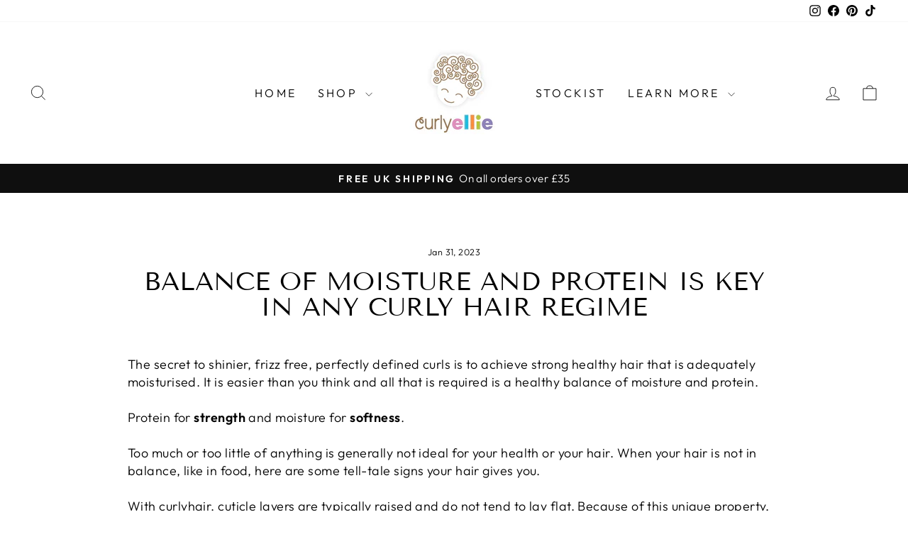

--- FILE ---
content_type: text/html; charset=utf-8
request_url: https://www.curlyellie.com/blogs/tips-and-hair-inspiration/balance-of-moisture-and-protein-is-key-in-any-curly-hair-regime
body_size: 30245
content:
<!doctype html>
<html class="no-js" lang="en" dir="ltr">
<head>
  <meta charset="utf-8">
  <meta http-equiv="X-UA-Compatible" content="IE=edge,chrome=1">
  <meta name="viewport" content="width=device-width,initial-scale=1">
  <meta name="theme-color" content="#111111">
  <link rel="canonical" href="https://www.curlyellie.com/blogs/tips-and-hair-inspiration/balance-of-moisture-and-protein-is-key-in-any-curly-hair-regime">
  <link rel="preconnect" href="https://cdn.shopify.com" crossorigin>
  <link rel="preconnect" href="https://fonts.shopifycdn.com" crossorigin>
  <link rel="dns-prefetch" href="https://productreviews.shopifycdn.com">
  <link rel="dns-prefetch" href="https://ajax.googleapis.com">
  <link rel="dns-prefetch" href="https://maps.googleapis.com">
  <link rel="dns-prefetch" href="https://maps.gstatic.com"><link rel="shortcut icon" href="//www.curlyellie.com/cdn/shop/files/CurlyEllie_-_logo_-07_e3449241-5bd0-424d-8004-d55efa19caa3_32x32.png?v=1679743585" type="image/png" /><title>Balance of Moisture and Protein is key in any Curly Hair Regime
&ndash; CurlyEllie
</title>
<meta name="description" content="The secret to shinier, frizz free, perfectly defined curls is to achieve strong healthy hair that is adequately moisturised. It is easier than you think and all that is required is a healthy balance of moisture and protein. Protein for strength and moisture for softness. Too much or too little of anything is generally "><meta property="og:site_name" content="CurlyEllie">
  <meta property="og:url" content="https://www.curlyellie.com/blogs/tips-and-hair-inspiration/balance-of-moisture-and-protein-is-key-in-any-curly-hair-regime">
  <meta property="og:title" content="Balance of Moisture and Protein is key in any Curly Hair Regime">
  <meta property="og:type" content="article">
  <meta property="og:description" content="The secret to shinier, frizz free, perfectly defined curls is to achieve strong  healthy hair that is adequately moisturised. It is easier than you think and all that is required is a healthy balance of moisture and protein.
Protein for strength and moisture for the softness.
Too much or too little of anything is generally not ideal for your health or your hair. When your hair is not in balance, like in food, here are some tell-tale signs your hair gives you:"><meta property="og:image" content="http://www.curlyellie.com/cdn/shop/articles/CE_SHOT2_4b911b46-db2c-4df0-a5a2-b2fb2502231d.jpg?v=1675164454">
    <meta property="og:image:secure_url" content="https://www.curlyellie.com/cdn/shop/articles/CE_SHOT2_4b911b46-db2c-4df0-a5a2-b2fb2502231d.jpg?v=1675164454">
    <meta property="og:image:width" content="1920">
    <meta property="og:image:height" content="1920"><meta name="twitter:site" content="@">
  <meta name="twitter:card" content="summary_large_image">
  <meta name="twitter:title" content="Balance of Moisture and Protein is key in any Curly Hair Regime">
  <meta name="twitter:description" content="The secret to shinier, frizz free, perfectly defined curls is to achieve strong  healthy hair that is adequately moisturised. It is easier than you think and all that is required is a healthy balance of moisture and protein.
Protein for strength and moisture for the softness.
Too much or too little of anything is generally not ideal for your health or your hair. When your hair is not in balance, like in food, here are some tell-tale signs your hair gives you:">
<script async crossorigin fetchpriority="high" src="/cdn/shopifycloud/importmap-polyfill/es-modules-shim.2.4.0.js"></script>
<script type="importmap">
{
  "imports": {
    "element.base-media": "//www.curlyellie.com/cdn/shop/t/63/assets/element.base-media.js?v=61305152781971747521763290555",
    "element.image.parallax": "//www.curlyellie.com/cdn/shop/t/63/assets/element.image.parallax.js?v=59188309605188605141763290555",
    "element.model": "//www.curlyellie.com/cdn/shop/t/63/assets/element.model.js?v=104979259955732717291763290555",
    "element.quantity-selector": "//www.curlyellie.com/cdn/shop/t/63/assets/element.quantity-selector.js?v=68208048201360514121763290555",
    "element.text.rte": "//www.curlyellie.com/cdn/shop/t/63/assets/element.text.rte.js?v=28194737298593644281763290555",
    "element.video": "//www.curlyellie.com/cdn/shop/t/63/assets/element.video.js?v=110560105447302630031763290555",
    "is-land": "//www.curlyellie.com/cdn/shop/t/63/assets/is-land.min.js?v=92343381495565747271763290556",
    "util.misc": "//www.curlyellie.com/cdn/shop/t/63/assets/util.misc.js?v=117964846174238173191763290556",
    "util.product-loader": "//www.curlyellie.com/cdn/shop/t/63/assets/util.product-loader.js?v=71947287259713254281763290556",
    "util.resource-loader": "//www.curlyellie.com/cdn/shop/t/63/assets/util.resource-loader.js?v=81301169148003274841763290556",
    "vendor.in-view": "//www.curlyellie.com/cdn/shop/t/63/assets/vendor.in-view.js?v=126891093837844970591763290556"
  }
}
</script><script type="module" src="//www.curlyellie.com/cdn/shop/t/63/assets/is-land.min.js?v=92343381495565747271763290556"></script>
<style data-shopify>@font-face {
  font-family: "Tenor Sans";
  font-weight: 400;
  font-style: normal;
  font-display: swap;
  src: url("//www.curlyellie.com/cdn/fonts/tenor_sans/tenorsans_n4.966071a72c28462a9256039d3e3dc5b0cf314f65.woff2") format("woff2"),
       url("//www.curlyellie.com/cdn/fonts/tenor_sans/tenorsans_n4.2282841d948f9649ba5c3cad6ea46df268141820.woff") format("woff");
}

  @font-face {
  font-family: Outfit;
  font-weight: 300;
  font-style: normal;
  font-display: swap;
  src: url("//www.curlyellie.com/cdn/fonts/outfit/outfit_n3.8c97ae4c4fac7c2ea467a6dc784857f4de7e0e37.woff2") format("woff2"),
       url("//www.curlyellie.com/cdn/fonts/outfit/outfit_n3.b50a189ccde91f9bceee88f207c18c09f0b62a7b.woff") format("woff");
}


  @font-face {
  font-family: Outfit;
  font-weight: 600;
  font-style: normal;
  font-display: swap;
  src: url("//www.curlyellie.com/cdn/fonts/outfit/outfit_n6.dfcbaa80187851df2e8384061616a8eaa1702fdc.woff2") format("woff2"),
       url("//www.curlyellie.com/cdn/fonts/outfit/outfit_n6.88384e9fc3e36038624caccb938f24ea8008a91d.woff") format("woff");
}

  
  
</style><link href="//www.curlyellie.com/cdn/shop/t/63/assets/theme.css?v=93626464380700918791763290570" rel="stylesheet" type="text/css" media="all" />
<style data-shopify>:root {
    --typeHeaderPrimary: "Tenor Sans";
    --typeHeaderFallback: sans-serif;
    --typeHeaderSize: 36px;
    --typeHeaderWeight: 400;
    --typeHeaderLineHeight: 1;
    --typeHeaderSpacing: 0.0em;

    --typeBasePrimary:Outfit;
    --typeBaseFallback:sans-serif;
    --typeBaseSize: 18px;
    --typeBaseWeight: 300;
    --typeBaseSpacing: 0.025em;
    --typeBaseLineHeight: 1.4;
    --typeBaselineHeightMinus01: 1.3;

    --typeCollectionTitle: 20px;

    --iconWeight: 2px;
    --iconLinecaps: miter;

    
        --buttonRadius: 3px;
    

    --colorGridOverlayOpacity: 0.1;
    --colorAnnouncement: #0f0f0f;
    --colorAnnouncementText: #ffffff;

    --colorBody: #ffffff;
    --colorBodyAlpha05: rgba(255, 255, 255, 0.05);
    --colorBodyDim: #f2f2f2;
    --colorBodyLightDim: #fafafa;
    --colorBodyMediumDim: #f5f5f5;


    --colorBorder: #e8e8e1;

    --colorBtnPrimary: #111111;
    --colorBtnPrimaryLight: #2b2b2b;
    --colorBtnPrimaryDim: #040404;
    --colorBtnPrimaryText: #ffffff;

    --colorCartDot: #ff4f33;

    --colorDrawers: #ffffff;
    --colorDrawersDim: #f2f2f2;
    --colorDrawerBorder: #e8e8e1;
    --colorDrawerText: #000000;
    --colorDrawerTextDark: #000000;
    --colorDrawerButton: #111111;
    --colorDrawerButtonText: #ffffff;

    --colorFooter: #ffffff;
    --colorFooterText: #000000;
    --colorFooterTextAlpha01: #000000;

    --colorGridOverlay: #000000;
    --colorGridOverlayOpacity: 0.1;

    --colorHeaderTextAlpha01: rgba(0, 0, 0, 0.1);

    --colorHeroText: #ffffff;

    --colorSmallImageBg: #ffffff;
    --colorLargeImageBg: #0f0f0f;

    --colorImageOverlay: #000000;
    --colorImageOverlayOpacity: 0.1;
    --colorImageOverlayTextShadow: 0.2;

    --colorLink: #000000;

    --colorModalBg: rgba(230, 230, 230, 0.6);

    --colorNav: #ffffff;
    --colorNavText: #000000;

    --colorPrice: #1c1d1d;

    --colorSaleTag: #1c1d1d;
    --colorSaleTagText: #ffffff;

    --colorTextBody: #000000;
    --colorTextBodyAlpha015: rgba(0, 0, 0, 0.15);
    --colorTextBodyAlpha005: rgba(0, 0, 0, 0.05);
    --colorTextBodyAlpha008: rgba(0, 0, 0, 0.08);
    --colorTextSavings: #C20000;

    --urlIcoSelect: url(//www.curlyellie.com/cdn/shop/t/63/assets/ico-select.svg);
    --urlIcoSelectFooter: url(//www.curlyellie.com/cdn/shop/t/63/assets/ico-select-footer.svg);
    --urlIcoSelectWhite: url(//www.curlyellie.com/cdn/shop/t/63/assets/ico-select-white.svg);

    --grid-gutter: 17px;
    --drawer-gutter: 20px;

    --sizeChartMargin: 25px 0;
    --sizeChartIconMargin: 5px;

    --newsletterReminderPadding: 40px;

    /*Shop Pay Installments*/
    --color-body-text: #000000;
    --color-body: #ffffff;
    --color-bg: #ffffff;
    }

    .placeholder-content {
    background-image: linear-gradient(100deg, #ffffff 40%, #f7f7f7 63%, #ffffff 79%);
    }</style><script>
    document.documentElement.className = document.documentElement.className.replace('no-js', 'js');

    window.theme = window.theme || {};
    theme.routes = {
      home: "/",
      cart: "/cart.js",
      cartPage: "/cart",
      cartAdd: "/cart/add.js",
      cartChange: "/cart/change.js",
      search: "/search",
      predictiveSearch: "/search/suggest"
    };
    theme.strings = {
      soldOut: "Sold Out",
      unavailable: "Unavailable",
      inStockLabel: "In stock, ready to ship",
      oneStockLabel: "Low stock - [count] item left",
      otherStockLabel: "Low stock - [count] items left",
      willNotShipUntil: "Ready to ship [date]",
      willBeInStockAfter: "Back in stock [date]",
      waitingForStock: "Backordered, shipping soon",
      savePrice: "Save [saved_amount]",
      cartEmpty: "Your cart is currently empty.",
      cartTermsConfirmation: "You must agree with the terms and conditions of sales to check out",
      searchCollections: "Collections",
      searchPages: "Pages",
      searchArticles: "Articles",
      productFrom: "from ",
      maxQuantity: "You can only have [quantity] of [title] in your cart."
    };
    theme.settings = {
      cartType: "drawer",
      isCustomerTemplate: false,
      moneyFormat: "\u003cspan class=money\u003e£{{amount}} GBP\u003c\/span\u003e",
      saveType: "dollar",
      productImageSize: "natural",
      productImageCover: false,
      predictiveSearch: true,
      predictiveSearchType: null,
      predictiveSearchVendor: false,
      predictiveSearchPrice: false,
      quickView: false,
      themeName: 'Impulse',
      themeVersion: "8.1.0"
    };
  </script>

  <script>window.performance && window.performance.mark && window.performance.mark('shopify.content_for_header.start');</script><meta id="shopify-digital-wallet" name="shopify-digital-wallet" content="/10651682/digital_wallets/dialog">
<meta name="shopify-checkout-api-token" content="dae84db6117147d5a340638c81bfc1ab">
<meta id="in-context-paypal-metadata" data-shop-id="10651682" data-venmo-supported="false" data-environment="production" data-locale="en_US" data-paypal-v4="true" data-currency="GBP">
<link rel="alternate" type="application/atom+xml" title="Feed" href="/blogs/tips-and-hair-inspiration.atom" />
<script async="async" src="/checkouts/internal/preloads.js?locale=en-GB"></script>
<script id="apple-pay-shop-capabilities" type="application/json">{"shopId":10651682,"countryCode":"GB","currencyCode":"GBP","merchantCapabilities":["supports3DS"],"merchantId":"gid:\/\/shopify\/Shop\/10651682","merchantName":"CurlyEllie","requiredBillingContactFields":["postalAddress","email","phone"],"requiredShippingContactFields":["postalAddress","email","phone"],"shippingType":"shipping","supportedNetworks":["visa","maestro","masterCard","amex","discover","elo"],"total":{"type":"pending","label":"CurlyEllie","amount":"1.00"},"shopifyPaymentsEnabled":true,"supportsSubscriptions":true}</script>
<script id="shopify-features" type="application/json">{"accessToken":"dae84db6117147d5a340638c81bfc1ab","betas":["rich-media-storefront-analytics"],"domain":"www.curlyellie.com","predictiveSearch":true,"shopId":10651682,"locale":"en"}</script>
<script>var Shopify = Shopify || {};
Shopify.shop = "naturalhair.myshopify.com";
Shopify.locale = "en";
Shopify.currency = {"active":"GBP","rate":"1.0"};
Shopify.country = "GB";
Shopify.theme = {"name":"16 Nov 2025","id":187356840311,"schema_name":"Impulse","schema_version":"8.1.0","theme_store_id":857,"role":"main"};
Shopify.theme.handle = "null";
Shopify.theme.style = {"id":null,"handle":null};
Shopify.cdnHost = "www.curlyellie.com/cdn";
Shopify.routes = Shopify.routes || {};
Shopify.routes.root = "/";</script>
<script type="module">!function(o){(o.Shopify=o.Shopify||{}).modules=!0}(window);</script>
<script>!function(o){function n(){var o=[];function n(){o.push(Array.prototype.slice.apply(arguments))}return n.q=o,n}var t=o.Shopify=o.Shopify||{};t.loadFeatures=n(),t.autoloadFeatures=n()}(window);</script>
<script id="shop-js-analytics" type="application/json">{"pageType":"article"}</script>
<script defer="defer" async type="module" src="//www.curlyellie.com/cdn/shopifycloud/shop-js/modules/v2/client.init-shop-cart-sync_BT-GjEfc.en.esm.js"></script>
<script defer="defer" async type="module" src="//www.curlyellie.com/cdn/shopifycloud/shop-js/modules/v2/chunk.common_D58fp_Oc.esm.js"></script>
<script defer="defer" async type="module" src="//www.curlyellie.com/cdn/shopifycloud/shop-js/modules/v2/chunk.modal_xMitdFEc.esm.js"></script>
<script type="module">
  await import("//www.curlyellie.com/cdn/shopifycloud/shop-js/modules/v2/client.init-shop-cart-sync_BT-GjEfc.en.esm.js");
await import("//www.curlyellie.com/cdn/shopifycloud/shop-js/modules/v2/chunk.common_D58fp_Oc.esm.js");
await import("//www.curlyellie.com/cdn/shopifycloud/shop-js/modules/v2/chunk.modal_xMitdFEc.esm.js");

  window.Shopify.SignInWithShop?.initShopCartSync?.({"fedCMEnabled":true,"windoidEnabled":true});

</script>
<script id="__st">var __st={"a":10651682,"offset":0,"reqid":"93628b99-f178-4528-81ed-004ec12f3bbb-1769077162","pageurl":"www.curlyellie.com\/blogs\/tips-and-hair-inspiration\/balance-of-moisture-and-protein-is-key-in-any-curly-hair-regime","s":"articles-487669530758","u":"009a769de082","p":"article","rtyp":"article","rid":487669530758};</script>
<script>window.ShopifyPaypalV4VisibilityTracking = true;</script>
<script id="captcha-bootstrap">!function(){'use strict';const t='contact',e='account',n='new_comment',o=[[t,t],['blogs',n],['comments',n],[t,'customer']],c=[[e,'customer_login'],[e,'guest_login'],[e,'recover_customer_password'],[e,'create_customer']],r=t=>t.map((([t,e])=>`form[action*='/${t}']:not([data-nocaptcha='true']) input[name='form_type'][value='${e}']`)).join(','),a=t=>()=>t?[...document.querySelectorAll(t)].map((t=>t.form)):[];function s(){const t=[...o],e=r(t);return a(e)}const i='password',u='form_key',d=['recaptcha-v3-token','g-recaptcha-response','h-captcha-response',i],f=()=>{try{return window.sessionStorage}catch{return}},m='__shopify_v',_=t=>t.elements[u];function p(t,e,n=!1){try{const o=window.sessionStorage,c=JSON.parse(o.getItem(e)),{data:r}=function(t){const{data:e,action:n}=t;return t[m]||n?{data:e,action:n}:{data:t,action:n}}(c);for(const[e,n]of Object.entries(r))t.elements[e]&&(t.elements[e].value=n);n&&o.removeItem(e)}catch(o){console.error('form repopulation failed',{error:o})}}const l='form_type',E='cptcha';function T(t){t.dataset[E]=!0}const w=window,h=w.document,L='Shopify',v='ce_forms',y='captcha';let A=!1;((t,e)=>{const n=(g='f06e6c50-85a8-45c8-87d0-21a2b65856fe',I='https://cdn.shopify.com/shopifycloud/storefront-forms-hcaptcha/ce_storefront_forms_captcha_hcaptcha.v1.5.2.iife.js',D={infoText:'Protected by hCaptcha',privacyText:'Privacy',termsText:'Terms'},(t,e,n)=>{const o=w[L][v],c=o.bindForm;if(c)return c(t,g,e,D).then(n);var r;o.q.push([[t,g,e,D],n]),r=I,A||(h.body.append(Object.assign(h.createElement('script'),{id:'captcha-provider',async:!0,src:r})),A=!0)});var g,I,D;w[L]=w[L]||{},w[L][v]=w[L][v]||{},w[L][v].q=[],w[L][y]=w[L][y]||{},w[L][y].protect=function(t,e){n(t,void 0,e),T(t)},Object.freeze(w[L][y]),function(t,e,n,w,h,L){const[v,y,A,g]=function(t,e,n){const i=e?o:[],u=t?c:[],d=[...i,...u],f=r(d),m=r(i),_=r(d.filter((([t,e])=>n.includes(e))));return[a(f),a(m),a(_),s()]}(w,h,L),I=t=>{const e=t.target;return e instanceof HTMLFormElement?e:e&&e.form},D=t=>v().includes(t);t.addEventListener('submit',(t=>{const e=I(t);if(!e)return;const n=D(e)&&!e.dataset.hcaptchaBound&&!e.dataset.recaptchaBound,o=_(e),c=g().includes(e)&&(!o||!o.value);(n||c)&&t.preventDefault(),c&&!n&&(function(t){try{if(!f())return;!function(t){const e=f();if(!e)return;const n=_(t);if(!n)return;const o=n.value;o&&e.removeItem(o)}(t);const e=Array.from(Array(32),(()=>Math.random().toString(36)[2])).join('');!function(t,e){_(t)||t.append(Object.assign(document.createElement('input'),{type:'hidden',name:u})),t.elements[u].value=e}(t,e),function(t,e){const n=f();if(!n)return;const o=[...t.querySelectorAll(`input[type='${i}']`)].map((({name:t})=>t)),c=[...d,...o],r={};for(const[a,s]of new FormData(t).entries())c.includes(a)||(r[a]=s);n.setItem(e,JSON.stringify({[m]:1,action:t.action,data:r}))}(t,e)}catch(e){console.error('failed to persist form',e)}}(e),e.submit())}));const S=(t,e)=>{t&&!t.dataset[E]&&(n(t,e.some((e=>e===t))),T(t))};for(const o of['focusin','change'])t.addEventListener(o,(t=>{const e=I(t);D(e)&&S(e,y())}));const B=e.get('form_key'),M=e.get(l),P=B&&M;t.addEventListener('DOMContentLoaded',(()=>{const t=y();if(P)for(const e of t)e.elements[l].value===M&&p(e,B);[...new Set([...A(),...v().filter((t=>'true'===t.dataset.shopifyCaptcha))])].forEach((e=>S(e,t)))}))}(h,new URLSearchParams(w.location.search),n,t,e,['guest_login'])})(!0,!1)}();</script>
<script integrity="sha256-4kQ18oKyAcykRKYeNunJcIwy7WH5gtpwJnB7kiuLZ1E=" data-source-attribution="shopify.loadfeatures" defer="defer" src="//www.curlyellie.com/cdn/shopifycloud/storefront/assets/storefront/load_feature-a0a9edcb.js" crossorigin="anonymous"></script>
<script data-source-attribution="shopify.dynamic_checkout.dynamic.init">var Shopify=Shopify||{};Shopify.PaymentButton=Shopify.PaymentButton||{isStorefrontPortableWallets:!0,init:function(){window.Shopify.PaymentButton.init=function(){};var t=document.createElement("script");t.src="https://www.curlyellie.com/cdn/shopifycloud/portable-wallets/latest/portable-wallets.en.js",t.type="module",document.head.appendChild(t)}};
</script>
<script data-source-attribution="shopify.dynamic_checkout.buyer_consent">
  function portableWalletsHideBuyerConsent(e){var t=document.getElementById("shopify-buyer-consent"),n=document.getElementById("shopify-subscription-policy-button");t&&n&&(t.classList.add("hidden"),t.setAttribute("aria-hidden","true"),n.removeEventListener("click",e))}function portableWalletsShowBuyerConsent(e){var t=document.getElementById("shopify-buyer-consent"),n=document.getElementById("shopify-subscription-policy-button");t&&n&&(t.classList.remove("hidden"),t.removeAttribute("aria-hidden"),n.addEventListener("click",e))}window.Shopify?.PaymentButton&&(window.Shopify.PaymentButton.hideBuyerConsent=portableWalletsHideBuyerConsent,window.Shopify.PaymentButton.showBuyerConsent=portableWalletsShowBuyerConsent);
</script>
<script data-source-attribution="shopify.dynamic_checkout.cart.bootstrap">document.addEventListener("DOMContentLoaded",(function(){function t(){return document.querySelector("shopify-accelerated-checkout-cart, shopify-accelerated-checkout")}if(t())Shopify.PaymentButton.init();else{new MutationObserver((function(e,n){t()&&(Shopify.PaymentButton.init(),n.disconnect())})).observe(document.body,{childList:!0,subtree:!0})}}));
</script>
<script id='scb4127' type='text/javascript' async='' src='https://www.curlyellie.com/cdn/shopifycloud/privacy-banner/storefront-banner.js'></script><link id="shopify-accelerated-checkout-styles" rel="stylesheet" media="screen" href="https://www.curlyellie.com/cdn/shopifycloud/portable-wallets/latest/accelerated-checkout-backwards-compat.css" crossorigin="anonymous">
<style id="shopify-accelerated-checkout-cart">
        #shopify-buyer-consent {
  margin-top: 1em;
  display: inline-block;
  width: 100%;
}

#shopify-buyer-consent.hidden {
  display: none;
}

#shopify-subscription-policy-button {
  background: none;
  border: none;
  padding: 0;
  text-decoration: underline;
  font-size: inherit;
  cursor: pointer;
}

#shopify-subscription-policy-button::before {
  box-shadow: none;
}

      </style>

<script>window.performance && window.performance.mark && window.performance.mark('shopify.content_for_header.end');</script>

  <style data-shopify>
    :root {
      /* Root Variables */
      /* ========================= */
      --root-color-primary: #000000;
      --color-primary: #000000;
      --root-color-secondary: #ffffff;
      --color-secondary: #ffffff;
      --color-sale-tag: #1c1d1d;
      --color-sale-tag-text: #ffffff;
      --layout-section-padding-block: 3rem;
      --layout-section-padding-inline--md: 40px;
      --layout-section-max-inline-size: 1420px; 


      /* Text */
      /* ========================= */
      
      /* Body Font Styles */
      --element-text-font-family--body: Outfit;
      --element-text-font-family-fallback--body: sans-serif;
      --element-text-font-weight--body: 300;
      --element-text-letter-spacing--body: 0.025em;
      --element-text-text-transform--body: none;

      /* Body Font Sizes */
      --element-text-font-size--body: initial;
      --element-text-font-size--body-xs: 14px;
      --element-text-font-size--body-sm: 16px;
      --element-text-font-size--body-md: 18px;
      --element-text-font-size--body-lg: 20px;
      
      /* Body Line Heights */
      --element-text-line-height--body: 1.4;

      /* Heading Font Styles */
      --element-text-font-family--heading: "Tenor Sans";
      --element-text-font-family-fallback--heading: sans-serif;
      --element-text-font-weight--heading: 400;
      --element-text-letter-spacing--heading: 0.0em;
      
      
      --element-text-text-transform--heading: uppercase;
       
      
      
      /* Heading Font Sizes */
      --element-text-font-size--heading-2xl: 52px;
      --element-text-font-size--heading-xl: 36px;
      --element-text-font-size--heading-lg: 30px;
      --element-text-font-size--heading-md: 28px;
      --element-text-font-size--heading-sm: 22px;
      --element-text-font-size--heading-xs: 20px;
      
      /* Heading Line Heights */
      --element-text-line-height--heading: 1;

      /* Buttons */
      /* ========================= */
      
          --element-button-radius: 3px;
      

      --element-button-padding-block: 12px;
      --element-button-text-transform: uppercase;
      --element-button-font-weight: 800;
      --element-button-font-size: max(calc(var(--typeBaseSize) - 4px), 13px);
      --element-button-letter-spacing: .3em;

      /* Base Color Variables */
      --element-button-color-primary: #111111;
      --element-button-color-secondary: #ffffff;
      --element-button-shade-border: 100%;

      /* Hover State Variables */
      --element-button-shade-background--hover: 0%;
      --element-button-shade-border--hover: 100%;

      /* Focus State Variables */
      --element-button-color-focus: var(--color-focus);

      /* Inputs */
      /* ========================= */
      
          --element-icon-radius: 3px;
      

      --element-input-font-size: var(--element-text-font-size--body-sm);
      --element-input-box-shadow-shade: 100%;

      /* Hover State Variables */
      --element-input-background-shade--hover: 0%;
      --element-input-box-shadow-spread-radius--hover: 1px;
    }

    @media only screen and (max-width: 768px) {
      :root {
        --element-button-font-size: max(calc(var(--typeBaseSize) - 5px), 11px);
      }
    }

    .element-radio {
        &:has(input[type='radio']:checked) {
          --element-button-color: var(--element-button-color-secondary);
        }
    }

    /* ATC Button Overrides */
    /* ========================= */

    .element-button[type="submit"],
    .element-button[type="submit"] .element-text,
    .element-button--shopify-payment-wrapper button {
      --element-button-padding-block: 13px;
      --element-button-padding-inline: 20px;
      --element-button-line-height: 1.42;
      --_font-size--body-md: var(--element-button-font-size);

      line-height: 1.42 !important;
    }

    /* When dynamic checkout is enabled */
    product-form:has(.element-button--shopify-payment-wrapper) {
      --element-button-color: #000000;

      .element-button[type="submit"],
      .element-button--shopify-payment-wrapper button {
        min-height: 50px !important;
      }

      .shopify-payment-button {
        margin: 0;
      }
    }

    /* Hover animation for non-angled buttons */
    body:not([data-button_style='angled']) .element-button[type="submit"] {
      position: relative;
      overflow: hidden;

      &:after {
        content: '';
        position: absolute;
        top: 0;
        left: 150%;
        width: 200%;
        height: 100%;
        transform: skewX(-20deg);
        background-image: linear-gradient(to right,transparent, rgba(255,255,255,.25),transparent);
      }

      &:hover:after {
        animation: shine 0.75s cubic-bezier(0.01, 0.56, 1, 1);
      }
    }

    /* ANGLED STYLE - ATC Button Overrides */
    /* ========================= */
    
    [data-button_style='angled'] {
      --element-button-shade-background--active: var(--element-button-shade-background);
      --element-button-shade-border--active: var(--element-button-shade-border);

      .element-button[type="submit"] {
        --_box-shadow: none;

        position: relative;
        max-width: 94%;
        border-top: 1px solid #111111;
        border-bottom: 1px solid #111111;
        
        &:before,
        &:after {
          content: '';
          position: absolute;
          display: block;
          top: -1px;
          bottom: -1px;
          width: 20px;
          transform: skewX(-12deg);
          background-color: #111111;
        }
        
        &:before {
          left: -6px;
        }
        
        &:after {
          right: -6px;
        }
      }

      /* When dynamic checkout is enabled */
      product-form:has(.element-button--shopify-payment-wrapper) {
        .element-button[type="submit"]:before,
        .element-button[type="submit"]:after {
          background-color: color-mix(in srgb,var(--_color-text) var(--_shade-background),var(--_color-background));
          border-top: 1px solid #111111;
          border-bottom: 1px solid #111111;
        }

        .element-button[type="submit"]:before {
          border-left: 1px solid #111111;
        }
        
        .element-button[type="submit"]:after {
          border-right: 1px solid #111111;
        }
      }

      .element-button--shopify-payment-wrapper {
        --_color-background: #111111;

        button:hover,
        button:before,
        button:after {
          background-color: color-mix(in srgb,var(--_color-text) var(--_shade-background),var(--_color-background)) !important;
        }

        button:not(button:focus-visible) {
          box-shadow: none !important;
        }
      }
    }
  </style>

  <script src="//www.curlyellie.com/cdn/shop/t/63/assets/vendor-scripts-v11.js" defer="defer"></script><script src="//www.curlyellie.com/cdn/shop/t/63/assets/theme.js?v=22325264162658116151763290556" defer="defer"></script>
<!-- BEGIN app block: shopify://apps/geo-pro-geolocation/blocks/geopro/16fc5313-7aee-4e90-ac95-f50fc7c8b657 --><!-- This snippet is used to load Geo:Pro data on the storefront -->
<meta class='geo-ip' content='[base64]'>
<!-- This snippet initializes the plugin -->
<script async>
  try {
    const loadGeoPro=()=>{let e=e=>{if(!e||e.isCrawler||"success"!==e.message){window.geopro_cancel="1";return}let o=e.isAdmin?"el-geoip-location-admin":"el-geoip-location",s=Date.now()+864e5;localStorage.setItem(o,JSON.stringify({value:e.data,expires:s})),e.isAdmin&&localStorage.setItem("el-geoip-admin",JSON.stringify({value:"1",expires:s}))},o=new XMLHttpRequest;o.open("GET","https://geo.geoproapp.com?x-api-key=91e359ab7-2b63-539e-1de2-c4bf731367a7",!0),o.responseType="json",o.onload=()=>e(200===o.status?o.response:null),o.send()},load=!["el-geoip-location-admin","el-geoip-location"].some(e=>{try{let o=JSON.parse(localStorage.getItem(e));return o&&o.expires>Date.now()}catch(s){return!1}});load&&loadGeoPro();
  } catch(e) {
    console.warn('Geo:Pro error', e);
    window.geopro_cancel = '1';
  }
</script>
<script src="https://cdn.shopify.com/extensions/019b746b-26da-7a64-a671-397924f34f11/easylocation-195/assets/easylocation-storefront.min.js" type="text/javascript" async></script>


<!-- END app block --><!-- BEGIN app block: shopify://apps/eg-auto-add-to-cart/blocks/app-embed/0f7d4f74-1e89-4820-aec4-6564d7e535d2 -->










  
    <script
      async
      type="text/javascript"
      src="https://cdn.506.io/eg/script.js?shop=naturalhair.myshopify.com&v=7"
    ></script>
  



  <meta id="easygift-shop" itemid="c2hvcF8kXzE3NjkwNzcxNjM=" content="{&quot;isInstalled&quot;:true,&quot;installedOn&quot;:&quot;2024-01-20T08:55:45.779Z&quot;,&quot;appVersion&quot;:&quot;3.0&quot;,&quot;subscriptionName&quot;:&quot;Standard&quot;,&quot;cartAnalytics&quot;:true,&quot;freeTrialEndsOn&quot;:null,&quot;settings&quot;:{&quot;reminderBannerStyle&quot;:{&quot;position&quot;:{&quot;horizontal&quot;:&quot;right&quot;,&quot;vertical&quot;:&quot;bottom&quot;},&quot;primaryColor&quot;:&quot;#000000&quot;,&quot;cssStyles&quot;:&quot;&quot;,&quot;headerText&quot;:&quot;&quot;,&quot;subHeaderText&quot;:&quot;&quot;,&quot;showImage&quot;:false,&quot;imageUrl&quot;:null,&quot;displayAfter&quot;:5,&quot;closingMode&quot;:&quot;doNotAutoClose&quot;,&quot;selfcloseAfter&quot;:5,&quot;reshowBannerAfter&quot;:&quot;everyNewSession&quot;},&quot;addedItemIdentifier&quot;:&quot;_Gifted&quot;,&quot;ignoreOtherAppLineItems&quot;:null,&quot;customVariantsInfoLifetimeMins&quot;:1440,&quot;redirectPath&quot;:null,&quot;ignoreNonStandardCartRequests&quot;:false,&quot;bannerStyle&quot;:{&quot;position&quot;:{&quot;horizontal&quot;:&quot;right&quot;,&quot;vertical&quot;:&quot;bottom&quot;},&quot;cssStyles&quot;:null,&quot;primaryColor&quot;:&quot;#000000&quot;},&quot;themePresetId&quot;:null,&quot;notificationStyle&quot;:{&quot;position&quot;:{&quot;horizontal&quot;:null,&quot;vertical&quot;:null},&quot;cssStyles&quot;:null,&quot;duration&quot;:null,&quot;hasCustomizations&quot;:false,&quot;primaryColor&quot;:null},&quot;fetchCartData&quot;:false,&quot;useLocalStorage&quot;:{&quot;enabled&quot;:false,&quot;expiryMinutes&quot;:null},&quot;popupStyle&quot;:{&quot;closeModalOutsideClick&quot;:true,&quot;addButtonText&quot;:null,&quot;cssStyles&quot;:null,&quot;dismissButtonText&quot;:null,&quot;hasCustomizations&quot;:false,&quot;imageUrl&quot;:null,&quot;outOfStockButtonText&quot;:null,&quot;primaryColor&quot;:null,&quot;secondaryColor&quot;:null,&quot;showProductLink&quot;:false,&quot;subscriptionLabel&quot;:&quot;Subscription Plan&quot;},&quot;refreshAfterBannerClick&quot;:false,&quot;disableReapplyRules&quot;:false,&quot;disableReloadOnFailedAddition&quot;:false,&quot;autoReloadCartPage&quot;:false,&quot;ajaxRedirectPath&quot;:null,&quot;allowSimultaneousRequests&quot;:false,&quot;applyRulesOnCheckout&quot;:false,&quot;enableCartCtrlOverrides&quot;:true,&quot;scriptSettings&quot;:{&quot;branding&quot;:{&quot;show&quot;:false,&quot;removalRequestSent&quot;:null},&quot;productPageRedirection&quot;:{&quot;enabled&quot;:false,&quot;products&quot;:[],&quot;redirectionURL&quot;:&quot;\/&quot;},&quot;debugging&quot;:{&quot;enabled&quot;:false,&quot;enabledOn&quot;:null,&quot;stringifyObj&quot;:false},&quot;customCSS&quot;:null,&quot;delayUpdates&quot;:2000,&quot;decodePayload&quot;:false,&quot;hideAlertsOnFrontend&quot;:false,&quot;removeEGPropertyFromSplitActionLineItems&quot;:false,&quot;fetchProductInfoFromSavedDomain&quot;:false,&quot;enableBuyNowInterceptions&quot;:false,&quot;removeProductsAddedFromExpiredRules&quot;:false,&quot;useFinalPrice&quot;:false,&quot;hideGiftedPropertyText&quot;:false,&quot;fetchCartDataBeforeRequest&quot;:false}},&quot;translations&quot;:null,&quot;defaultLocale&quot;:&quot;en&quot;,&quot;shopDomain&quot;:&quot;www.curlyellie.com&quot;}">


<script defer>
  (async function() {
    try {

      const blockVersion = "v3"
      if (blockVersion != "v3") {
        return
      }

      let metaErrorFlag = false;
      if (metaErrorFlag) {
        return
      }

      // Parse metafields as JSON
      const metafields = {};

      // Process metafields in JavaScript
      let savedRulesArray = [];
      for (const [key, value] of Object.entries(metafields)) {
        if (value) {
          for (const prop in value) {
            // avoiding Object.Keys for performance gain -- no need to make an array of keys.
            savedRulesArray.push(value);
            break;
          }
        }
      }

      const metaTag = document.createElement('meta');
      metaTag.id = 'easygift-rules';
      metaTag.content = JSON.stringify(savedRulesArray);
      metaTag.setAttribute('itemid', 'cnVsZXNfJF8xNzY5MDc3MTYz');

      document.head.appendChild(metaTag);
      } catch (err) {
        
      }
  })();
</script>


  <script
    type="text/javascript"
    defer
  >

    (function () {
      try {
        window.EG_INFO = window.EG_INFO || {};
        var shopInfo = {"isInstalled":true,"installedOn":"2024-01-20T08:55:45.779Z","appVersion":"3.0","subscriptionName":"Standard","cartAnalytics":true,"freeTrialEndsOn":null,"settings":{"reminderBannerStyle":{"position":{"horizontal":"right","vertical":"bottom"},"primaryColor":"#000000","cssStyles":"","headerText":"","subHeaderText":"","showImage":false,"imageUrl":null,"displayAfter":5,"closingMode":"doNotAutoClose","selfcloseAfter":5,"reshowBannerAfter":"everyNewSession"},"addedItemIdentifier":"_Gifted","ignoreOtherAppLineItems":null,"customVariantsInfoLifetimeMins":1440,"redirectPath":null,"ignoreNonStandardCartRequests":false,"bannerStyle":{"position":{"horizontal":"right","vertical":"bottom"},"cssStyles":null,"primaryColor":"#000000"},"themePresetId":null,"notificationStyle":{"position":{"horizontal":null,"vertical":null},"cssStyles":null,"duration":null,"hasCustomizations":false,"primaryColor":null},"fetchCartData":false,"useLocalStorage":{"enabled":false,"expiryMinutes":null},"popupStyle":{"closeModalOutsideClick":true,"addButtonText":null,"cssStyles":null,"dismissButtonText":null,"hasCustomizations":false,"imageUrl":null,"outOfStockButtonText":null,"primaryColor":null,"secondaryColor":null,"showProductLink":false,"subscriptionLabel":"Subscription Plan"},"refreshAfterBannerClick":false,"disableReapplyRules":false,"disableReloadOnFailedAddition":false,"autoReloadCartPage":false,"ajaxRedirectPath":null,"allowSimultaneousRequests":false,"applyRulesOnCheckout":false,"enableCartCtrlOverrides":true,"scriptSettings":{"branding":{"show":false,"removalRequestSent":null},"productPageRedirection":{"enabled":false,"products":[],"redirectionURL":"\/"},"debugging":{"enabled":false,"enabledOn":null,"stringifyObj":false},"customCSS":null,"delayUpdates":2000,"decodePayload":false,"hideAlertsOnFrontend":false,"removeEGPropertyFromSplitActionLineItems":false,"fetchProductInfoFromSavedDomain":false,"enableBuyNowInterceptions":false,"removeProductsAddedFromExpiredRules":false,"useFinalPrice":false,"hideGiftedPropertyText":false,"fetchCartDataBeforeRequest":false}},"translations":null,"defaultLocale":"en","shopDomain":"www.curlyellie.com"};
        var productRedirectionEnabled = shopInfo.settings.scriptSettings.productPageRedirection.enabled;
        if (["Unlimited", "Enterprise"].includes(shopInfo.subscriptionName) && productRedirectionEnabled) {
          var products = shopInfo.settings.scriptSettings.productPageRedirection.products;
          if (products.length > 0) {
            var productIds = products.map(function(prod) {
              var productGid = prod.id;
              var productIdNumber = parseInt(productGid.split('/').pop());
              return productIdNumber;
            });
            var productInfo = null;
            var isProductInList = productIds.includes(productInfo.id);
            if (isProductInList) {
              var redirectionURL = shopInfo.settings.scriptSettings.productPageRedirection.redirectionURL;
              if (redirectionURL) {
                window.location = redirectionURL;
              }
            }
          }
        }

        
      } catch(err) {
      return
    }})()
  </script>



<!-- END app block --><script src="https://cdn.shopify.com/extensions/19689677-6488-4a31-adf3-fcf4359c5fd9/forms-2295/assets/shopify-forms-loader.js" type="text/javascript" defer="defer"></script>
<link href="https://monorail-edge.shopifysvc.com" rel="dns-prefetch">
<script>(function(){if ("sendBeacon" in navigator && "performance" in window) {try {var session_token_from_headers = performance.getEntriesByType('navigation')[0].serverTiming.find(x => x.name == '_s').description;} catch {var session_token_from_headers = undefined;}var session_cookie_matches = document.cookie.match(/_shopify_s=([^;]*)/);var session_token_from_cookie = session_cookie_matches && session_cookie_matches.length === 2 ? session_cookie_matches[1] : "";var session_token = session_token_from_headers || session_token_from_cookie || "";function handle_abandonment_event(e) {var entries = performance.getEntries().filter(function(entry) {return /monorail-edge.shopifysvc.com/.test(entry.name);});if (!window.abandonment_tracked && entries.length === 0) {window.abandonment_tracked = true;var currentMs = Date.now();var navigation_start = performance.timing.navigationStart;var payload = {shop_id: 10651682,url: window.location.href,navigation_start,duration: currentMs - navigation_start,session_token,page_type: "article"};window.navigator.sendBeacon("https://monorail-edge.shopifysvc.com/v1/produce", JSON.stringify({schema_id: "online_store_buyer_site_abandonment/1.1",payload: payload,metadata: {event_created_at_ms: currentMs,event_sent_at_ms: currentMs}}));}}window.addEventListener('pagehide', handle_abandonment_event);}}());</script>
<script id="web-pixels-manager-setup">(function e(e,d,r,n,o){if(void 0===o&&(o={}),!Boolean(null===(a=null===(i=window.Shopify)||void 0===i?void 0:i.analytics)||void 0===a?void 0:a.replayQueue)){var i,a;window.Shopify=window.Shopify||{};var t=window.Shopify;t.analytics=t.analytics||{};var s=t.analytics;s.replayQueue=[],s.publish=function(e,d,r){return s.replayQueue.push([e,d,r]),!0};try{self.performance.mark("wpm:start")}catch(e){}var l=function(){var e={modern:/Edge?\/(1{2}[4-9]|1[2-9]\d|[2-9]\d{2}|\d{4,})\.\d+(\.\d+|)|Firefox\/(1{2}[4-9]|1[2-9]\d|[2-9]\d{2}|\d{4,})\.\d+(\.\d+|)|Chrom(ium|e)\/(9{2}|\d{3,})\.\d+(\.\d+|)|(Maci|X1{2}).+ Version\/(15\.\d+|(1[6-9]|[2-9]\d|\d{3,})\.\d+)([,.]\d+|)( \(\w+\)|)( Mobile\/\w+|) Safari\/|Chrome.+OPR\/(9{2}|\d{3,})\.\d+\.\d+|(CPU[ +]OS|iPhone[ +]OS|CPU[ +]iPhone|CPU IPhone OS|CPU iPad OS)[ +]+(15[._]\d+|(1[6-9]|[2-9]\d|\d{3,})[._]\d+)([._]\d+|)|Android:?[ /-](13[3-9]|1[4-9]\d|[2-9]\d{2}|\d{4,})(\.\d+|)(\.\d+|)|Android.+Firefox\/(13[5-9]|1[4-9]\d|[2-9]\d{2}|\d{4,})\.\d+(\.\d+|)|Android.+Chrom(ium|e)\/(13[3-9]|1[4-9]\d|[2-9]\d{2}|\d{4,})\.\d+(\.\d+|)|SamsungBrowser\/([2-9]\d|\d{3,})\.\d+/,legacy:/Edge?\/(1[6-9]|[2-9]\d|\d{3,})\.\d+(\.\d+|)|Firefox\/(5[4-9]|[6-9]\d|\d{3,})\.\d+(\.\d+|)|Chrom(ium|e)\/(5[1-9]|[6-9]\d|\d{3,})\.\d+(\.\d+|)([\d.]+$|.*Safari\/(?![\d.]+ Edge\/[\d.]+$))|(Maci|X1{2}).+ Version\/(10\.\d+|(1[1-9]|[2-9]\d|\d{3,})\.\d+)([,.]\d+|)( \(\w+\)|)( Mobile\/\w+|) Safari\/|Chrome.+OPR\/(3[89]|[4-9]\d|\d{3,})\.\d+\.\d+|(CPU[ +]OS|iPhone[ +]OS|CPU[ +]iPhone|CPU IPhone OS|CPU iPad OS)[ +]+(10[._]\d+|(1[1-9]|[2-9]\d|\d{3,})[._]\d+)([._]\d+|)|Android:?[ /-](13[3-9]|1[4-9]\d|[2-9]\d{2}|\d{4,})(\.\d+|)(\.\d+|)|Mobile Safari.+OPR\/([89]\d|\d{3,})\.\d+\.\d+|Android.+Firefox\/(13[5-9]|1[4-9]\d|[2-9]\d{2}|\d{4,})\.\d+(\.\d+|)|Android.+Chrom(ium|e)\/(13[3-9]|1[4-9]\d|[2-9]\d{2}|\d{4,})\.\d+(\.\d+|)|Android.+(UC? ?Browser|UCWEB|U3)[ /]?(15\.([5-9]|\d{2,})|(1[6-9]|[2-9]\d|\d{3,})\.\d+)\.\d+|SamsungBrowser\/(5\.\d+|([6-9]|\d{2,})\.\d+)|Android.+MQ{2}Browser\/(14(\.(9|\d{2,})|)|(1[5-9]|[2-9]\d|\d{3,})(\.\d+|))(\.\d+|)|K[Aa][Ii]OS\/(3\.\d+|([4-9]|\d{2,})\.\d+)(\.\d+|)/},d=e.modern,r=e.legacy,n=navigator.userAgent;return n.match(d)?"modern":n.match(r)?"legacy":"unknown"}(),u="modern"===l?"modern":"legacy",c=(null!=n?n:{modern:"",legacy:""})[u],f=function(e){return[e.baseUrl,"/wpm","/b",e.hashVersion,"modern"===e.buildTarget?"m":"l",".js"].join("")}({baseUrl:d,hashVersion:r,buildTarget:u}),m=function(e){var d=e.version,r=e.bundleTarget,n=e.surface,o=e.pageUrl,i=e.monorailEndpoint;return{emit:function(e){var a=e.status,t=e.errorMsg,s=(new Date).getTime(),l=JSON.stringify({metadata:{event_sent_at_ms:s},events:[{schema_id:"web_pixels_manager_load/3.1",payload:{version:d,bundle_target:r,page_url:o,status:a,surface:n,error_msg:t},metadata:{event_created_at_ms:s}}]});if(!i)return console&&console.warn&&console.warn("[Web Pixels Manager] No Monorail endpoint provided, skipping logging."),!1;try{return self.navigator.sendBeacon.bind(self.navigator)(i,l)}catch(e){}var u=new XMLHttpRequest;try{return u.open("POST",i,!0),u.setRequestHeader("Content-Type","text/plain"),u.send(l),!0}catch(e){return console&&console.warn&&console.warn("[Web Pixels Manager] Got an unhandled error while logging to Monorail."),!1}}}}({version:r,bundleTarget:l,surface:e.surface,pageUrl:self.location.href,monorailEndpoint:e.monorailEndpoint});try{o.browserTarget=l,function(e){var d=e.src,r=e.async,n=void 0===r||r,o=e.onload,i=e.onerror,a=e.sri,t=e.scriptDataAttributes,s=void 0===t?{}:t,l=document.createElement("script"),u=document.querySelector("head"),c=document.querySelector("body");if(l.async=n,l.src=d,a&&(l.integrity=a,l.crossOrigin="anonymous"),s)for(var f in s)if(Object.prototype.hasOwnProperty.call(s,f))try{l.dataset[f]=s[f]}catch(e){}if(o&&l.addEventListener("load",o),i&&l.addEventListener("error",i),u)u.appendChild(l);else{if(!c)throw new Error("Did not find a head or body element to append the script");c.appendChild(l)}}({src:f,async:!0,onload:function(){if(!function(){var e,d;return Boolean(null===(d=null===(e=window.Shopify)||void 0===e?void 0:e.analytics)||void 0===d?void 0:d.initialized)}()){var d=window.webPixelsManager.init(e)||void 0;if(d){var r=window.Shopify.analytics;r.replayQueue.forEach((function(e){var r=e[0],n=e[1],o=e[2];d.publishCustomEvent(r,n,o)})),r.replayQueue=[],r.publish=d.publishCustomEvent,r.visitor=d.visitor,r.initialized=!0}}},onerror:function(){return m.emit({status:"failed",errorMsg:"".concat(f," has failed to load")})},sri:function(e){var d=/^sha384-[A-Za-z0-9+/=]+$/;return"string"==typeof e&&d.test(e)}(c)?c:"",scriptDataAttributes:o}),m.emit({status:"loading"})}catch(e){m.emit({status:"failed",errorMsg:(null==e?void 0:e.message)||"Unknown error"})}}})({shopId: 10651682,storefrontBaseUrl: "https://www.curlyellie.com",extensionsBaseUrl: "https://extensions.shopifycdn.com/cdn/shopifycloud/web-pixels-manager",monorailEndpoint: "https://monorail-edge.shopifysvc.com/unstable/produce_batch",surface: "storefront-renderer",enabledBetaFlags: ["2dca8a86"],webPixelsConfigList: [{"id":"185074039","eventPayloadVersion":"v1","runtimeContext":"LAX","scriptVersion":"1","type":"CUSTOM","privacyPurposes":["ANALYTICS"],"name":"Google Analytics tag (migrated)"},{"id":"shopify-app-pixel","configuration":"{}","eventPayloadVersion":"v1","runtimeContext":"STRICT","scriptVersion":"0450","apiClientId":"shopify-pixel","type":"APP","privacyPurposes":["ANALYTICS","MARKETING"]},{"id":"shopify-custom-pixel","eventPayloadVersion":"v1","runtimeContext":"LAX","scriptVersion":"0450","apiClientId":"shopify-pixel","type":"CUSTOM","privacyPurposes":["ANALYTICS","MARKETING"]}],isMerchantRequest: false,initData: {"shop":{"name":"CurlyEllie","paymentSettings":{"currencyCode":"GBP"},"myshopifyDomain":"naturalhair.myshopify.com","countryCode":"GB","storefrontUrl":"https:\/\/www.curlyellie.com"},"customer":null,"cart":null,"checkout":null,"productVariants":[],"purchasingCompany":null},},"https://www.curlyellie.com/cdn","fcfee988w5aeb613cpc8e4bc33m6693e112",{"modern":"","legacy":""},{"shopId":"10651682","storefrontBaseUrl":"https:\/\/www.curlyellie.com","extensionBaseUrl":"https:\/\/extensions.shopifycdn.com\/cdn\/shopifycloud\/web-pixels-manager","surface":"storefront-renderer","enabledBetaFlags":"[\"2dca8a86\"]","isMerchantRequest":"false","hashVersion":"fcfee988w5aeb613cpc8e4bc33m6693e112","publish":"custom","events":"[[\"page_viewed\",{}]]"});</script><script>
  window.ShopifyAnalytics = window.ShopifyAnalytics || {};
  window.ShopifyAnalytics.meta = window.ShopifyAnalytics.meta || {};
  window.ShopifyAnalytics.meta.currency = 'GBP';
  var meta = {"page":{"pageType":"article","resourceType":"article","resourceId":487669530758,"requestId":"93628b99-f178-4528-81ed-004ec12f3bbb-1769077162"}};
  for (var attr in meta) {
    window.ShopifyAnalytics.meta[attr] = meta[attr];
  }
</script>
<script class="analytics">
  (function () {
    var customDocumentWrite = function(content) {
      var jquery = null;

      if (window.jQuery) {
        jquery = window.jQuery;
      } else if (window.Checkout && window.Checkout.$) {
        jquery = window.Checkout.$;
      }

      if (jquery) {
        jquery('body').append(content);
      }
    };

    var hasLoggedConversion = function(token) {
      if (token) {
        return document.cookie.indexOf('loggedConversion=' + token) !== -1;
      }
      return false;
    }

    var setCookieIfConversion = function(token) {
      if (token) {
        var twoMonthsFromNow = new Date(Date.now());
        twoMonthsFromNow.setMonth(twoMonthsFromNow.getMonth() + 2);

        document.cookie = 'loggedConversion=' + token + '; expires=' + twoMonthsFromNow;
      }
    }

    var trekkie = window.ShopifyAnalytics.lib = window.trekkie = window.trekkie || [];
    if (trekkie.integrations) {
      return;
    }
    trekkie.methods = [
      'identify',
      'page',
      'ready',
      'track',
      'trackForm',
      'trackLink'
    ];
    trekkie.factory = function(method) {
      return function() {
        var args = Array.prototype.slice.call(arguments);
        args.unshift(method);
        trekkie.push(args);
        return trekkie;
      };
    };
    for (var i = 0; i < trekkie.methods.length; i++) {
      var key = trekkie.methods[i];
      trekkie[key] = trekkie.factory(key);
    }
    trekkie.load = function(config) {
      trekkie.config = config || {};
      trekkie.config.initialDocumentCookie = document.cookie;
      var first = document.getElementsByTagName('script')[0];
      var script = document.createElement('script');
      script.type = 'text/javascript';
      script.onerror = function(e) {
        var scriptFallback = document.createElement('script');
        scriptFallback.type = 'text/javascript';
        scriptFallback.onerror = function(error) {
                var Monorail = {
      produce: function produce(monorailDomain, schemaId, payload) {
        var currentMs = new Date().getTime();
        var event = {
          schema_id: schemaId,
          payload: payload,
          metadata: {
            event_created_at_ms: currentMs,
            event_sent_at_ms: currentMs
          }
        };
        return Monorail.sendRequest("https://" + monorailDomain + "/v1/produce", JSON.stringify(event));
      },
      sendRequest: function sendRequest(endpointUrl, payload) {
        // Try the sendBeacon API
        if (window && window.navigator && typeof window.navigator.sendBeacon === 'function' && typeof window.Blob === 'function' && !Monorail.isIos12()) {
          var blobData = new window.Blob([payload], {
            type: 'text/plain'
          });

          if (window.navigator.sendBeacon(endpointUrl, blobData)) {
            return true;
          } // sendBeacon was not successful

        } // XHR beacon

        var xhr = new XMLHttpRequest();

        try {
          xhr.open('POST', endpointUrl);
          xhr.setRequestHeader('Content-Type', 'text/plain');
          xhr.send(payload);
        } catch (e) {
          console.log(e);
        }

        return false;
      },
      isIos12: function isIos12() {
        return window.navigator.userAgent.lastIndexOf('iPhone; CPU iPhone OS 12_') !== -1 || window.navigator.userAgent.lastIndexOf('iPad; CPU OS 12_') !== -1;
      }
    };
    Monorail.produce('monorail-edge.shopifysvc.com',
      'trekkie_storefront_load_errors/1.1',
      {shop_id: 10651682,
      theme_id: 187356840311,
      app_name: "storefront",
      context_url: window.location.href,
      source_url: "//www.curlyellie.com/cdn/s/trekkie.storefront.1bbfab421998800ff09850b62e84b8915387986d.min.js"});

        };
        scriptFallback.async = true;
        scriptFallback.src = '//www.curlyellie.com/cdn/s/trekkie.storefront.1bbfab421998800ff09850b62e84b8915387986d.min.js';
        first.parentNode.insertBefore(scriptFallback, first);
      };
      script.async = true;
      script.src = '//www.curlyellie.com/cdn/s/trekkie.storefront.1bbfab421998800ff09850b62e84b8915387986d.min.js';
      first.parentNode.insertBefore(script, first);
    };
    trekkie.load(
      {"Trekkie":{"appName":"storefront","development":false,"defaultAttributes":{"shopId":10651682,"isMerchantRequest":null,"themeId":187356840311,"themeCityHash":"6263839277807591578","contentLanguage":"en","currency":"GBP","eventMetadataId":"68557fdf-5e89-4f0a-841c-edad568d66ac"},"isServerSideCookieWritingEnabled":true,"monorailRegion":"shop_domain","enabledBetaFlags":["65f19447"]},"Session Attribution":{},"S2S":{"facebookCapiEnabled":false,"source":"trekkie-storefront-renderer","apiClientId":580111}}
    );

    var loaded = false;
    trekkie.ready(function() {
      if (loaded) return;
      loaded = true;

      window.ShopifyAnalytics.lib = window.trekkie;

      var originalDocumentWrite = document.write;
      document.write = customDocumentWrite;
      try { window.ShopifyAnalytics.merchantGoogleAnalytics.call(this); } catch(error) {};
      document.write = originalDocumentWrite;

      window.ShopifyAnalytics.lib.page(null,{"pageType":"article","resourceType":"article","resourceId":487669530758,"requestId":"93628b99-f178-4528-81ed-004ec12f3bbb-1769077162","shopifyEmitted":true});

      var match = window.location.pathname.match(/checkouts\/(.+)\/(thank_you|post_purchase)/)
      var token = match? match[1]: undefined;
      if (!hasLoggedConversion(token)) {
        setCookieIfConversion(token);
        
      }
    });


        var eventsListenerScript = document.createElement('script');
        eventsListenerScript.async = true;
        eventsListenerScript.src = "//www.curlyellie.com/cdn/shopifycloud/storefront/assets/shop_events_listener-3da45d37.js";
        document.getElementsByTagName('head')[0].appendChild(eventsListenerScript);

})();</script>
  <script>
  if (!window.ga || (window.ga && typeof window.ga !== 'function')) {
    window.ga = function ga() {
      (window.ga.q = window.ga.q || []).push(arguments);
      if (window.Shopify && window.Shopify.analytics && typeof window.Shopify.analytics.publish === 'function') {
        window.Shopify.analytics.publish("ga_stub_called", {}, {sendTo: "google_osp_migration"});
      }
      console.error("Shopify's Google Analytics stub called with:", Array.from(arguments), "\nSee https://help.shopify.com/manual/promoting-marketing/pixels/pixel-migration#google for more information.");
    };
    if (window.Shopify && window.Shopify.analytics && typeof window.Shopify.analytics.publish === 'function') {
      window.Shopify.analytics.publish("ga_stub_initialized", {}, {sendTo: "google_osp_migration"});
    }
  }
</script>
<script
  defer
  src="https://www.curlyellie.com/cdn/shopifycloud/perf-kit/shopify-perf-kit-3.0.4.min.js"
  data-application="storefront-renderer"
  data-shop-id="10651682"
  data-render-region="gcp-us-east1"
  data-page-type="article"
  data-theme-instance-id="187356840311"
  data-theme-name="Impulse"
  data-theme-version="8.1.0"
  data-monorail-region="shop_domain"
  data-resource-timing-sampling-rate="10"
  data-shs="true"
  data-shs-beacon="true"
  data-shs-export-with-fetch="true"
  data-shs-logs-sample-rate="1"
  data-shs-beacon-endpoint="https://www.curlyellie.com/api/collect"
></script>
</head>

<body class="template-article" data-center-text="true" data-button_style="round-slight" data-type_header_capitalize="true" data-type_headers_align_text="true" data-type_product_capitalize="true" data-swatch_style="round" >

  <a class="in-page-link visually-hidden skip-link" href="#MainContent">Skip to content</a>

  <div id="PageContainer" class="page-container">
    <div class="transition-body"><!-- BEGIN sections: header-group -->
<div id="shopify-section-sections--26759257751927__header" class="shopify-section shopify-section-group-header-group">

<div id="NavDrawer" class="drawer drawer--left">
  <div class="drawer__contents">
    <div class="drawer__fixed-header">
      <div class="drawer__header appear-animation appear-delay-1">
        <div class="h2 drawer__title"></div>
        <div class="drawer__close">
          <button type="button" class="drawer__close-button js-drawer-close">
            <svg aria-hidden="true" focusable="false" role="presentation" class="icon icon-close" viewBox="0 0 64 64"><title>icon-X</title><path d="m19 17.61 27.12 27.13m0-27.12L19 44.74"/></svg>
            <span class="icon__fallback-text">Close menu</span>
          </button>
        </div>
      </div>
    </div>
    <div class="drawer__scrollable">
      <ul class="mobile-nav" role="navigation" aria-label="Primary"><li class="mobile-nav__item appear-animation appear-delay-2"><a href="/" class="mobile-nav__link mobile-nav__link--top-level">HOME</a></li><li class="mobile-nav__item appear-animation appear-delay-3"><div class="mobile-nav__has-sublist"><a href="/collections/all"
                    class="mobile-nav__link mobile-nav__link--top-level"
                    id="Label-collections-all2"
                    >
                    SHOP
                  </a>
                  <div class="mobile-nav__toggle">
                    <button type="button"
                      aria-controls="Linklist-collections-all2"
                      aria-labelledby="Label-collections-all2"
                      class="collapsible-trigger collapsible--auto-height"><span class="collapsible-trigger__icon collapsible-trigger__icon--open" role="presentation">
  <svg aria-hidden="true" focusable="false" role="presentation" class="icon icon--wide icon-chevron-down" viewBox="0 0 28 16"><path d="m1.57 1.59 12.76 12.77L27.1 1.59" stroke-width="2" stroke="#000" fill="none"/></svg>
</span>
</button>
                  </div></div><div id="Linklist-collections-all2"
                class="mobile-nav__sublist collapsible-content collapsible-content--all"
                >
                <div class="collapsible-content__inner">
                  <ul class="mobile-nav__sublist"><li class="mobile-nav__item">
                        <div class="mobile-nav__child-item"><a href="/collections/specials-1"
                              class="mobile-nav__link"
                              id="Sublabel-collections-specials-11"
                              >
                              SPECIALS
                            </a><button type="button"
                              aria-controls="Sublinklist-collections-all2-collections-specials-11"
                              aria-labelledby="Sublabel-collections-specials-11"
                              class="collapsible-trigger"><span class="collapsible-trigger__icon collapsible-trigger__icon--circle collapsible-trigger__icon--open" role="presentation">
  <svg aria-hidden="true" focusable="false" role="presentation" class="icon icon--wide icon-chevron-down" viewBox="0 0 28 16"><path d="m1.57 1.59 12.76 12.77L27.1 1.59" stroke-width="2" stroke="#000" fill="none"/></svg>
</span>
</button></div><div
                            id="Sublinklist-collections-all2-collections-specials-11"
                            aria-labelledby="Sublabel-collections-specials-11"
                            class="mobile-nav__sublist collapsible-content collapsible-content--all"
                            >
                            <div class="collapsible-content__inner">
                              <ul class="mobile-nav__grandchildlist"><li class="mobile-nav__item">
                                    <a href="/products/heat-protector" class="mobile-nav__link">
                                      Heat Protector
                                    </a>
                                  </li><li class="mobile-nav__item">
                                    <a href="/products/eco-pouch" class="mobile-nav__link">
                                      Eco Pouch
                                    </a>
                                  </li><li class="mobile-nav__item">
                                    <a href="/products/curlyellie-xl-1000ml-sizes" class="mobile-nav__link">
                                      CurlyEllie XL - 1000ml Sizes
                                    </a>
                                  </li></ul>
                            </div>
                          </div></li><li class="mobile-nav__item">
                        <div class="mobile-nav__child-item"><a href="/collections/our-collections"
                              class="mobile-nav__link"
                              id="Sublabel-collections-our-collections2"
                              >
                              The Collections
                            </a><button type="button"
                              aria-controls="Sublinklist-collections-all2-collections-our-collections2"
                              aria-labelledby="Sublabel-collections-our-collections2"
                              class="collapsible-trigger"><span class="collapsible-trigger__icon collapsible-trigger__icon--circle collapsible-trigger__icon--open" role="presentation">
  <svg aria-hidden="true" focusable="false" role="presentation" class="icon icon--wide icon-chevron-down" viewBox="0 0 28 16"><path d="m1.57 1.59 12.76 12.77L27.1 1.59" stroke-width="2" stroke="#000" fill="none"/></svg>
</span>
</button></div><div
                            id="Sublinklist-collections-all2-collections-our-collections2"
                            aria-labelledby="Sublabel-collections-our-collections2"
                            class="mobile-nav__sublist collapsible-content collapsible-content--all"
                            >
                            <div class="collapsible-content__inner">
                              <ul class="mobile-nav__grandchildlist"><li class="mobile-nav__item">
                                    <a href="/collections/curlyellie-gift-set" class="mobile-nav__link">
                                      CurlyEllie Gift Sets
                                    </a>
                                  </li><li class="mobile-nav__item">
                                    <a href="/collections/intense-gift-sets" class="mobile-nav__link">
                                      Intense Gift Sets
                                    </a>
                                  </li></ul>
                            </div>
                          </div></li><li class="mobile-nav__item">
                        <div class="mobile-nav__child-item"><a href="/collections/cleaning-and-nourishing"
                              class="mobile-nav__link"
                              id="Sublabel-collections-cleaning-and-nourishing3"
                              >
                              Cleansing &amp; Nourishing
                            </a><button type="button"
                              aria-controls="Sublinklist-collections-all2-collections-cleaning-and-nourishing3"
                              aria-labelledby="Sublabel-collections-cleaning-and-nourishing3"
                              class="collapsible-trigger"><span class="collapsible-trigger__icon collapsible-trigger__icon--circle collapsible-trigger__icon--open" role="presentation">
  <svg aria-hidden="true" focusable="false" role="presentation" class="icon icon--wide icon-chevron-down" viewBox="0 0 28 16"><path d="m1.57 1.59 12.76 12.77L27.1 1.59" stroke-width="2" stroke="#000" fill="none"/></svg>
</span>
</button></div><div
                            id="Sublinklist-collections-all2-collections-cleaning-and-nourishing3"
                            aria-labelledby="Sublabel-collections-cleaning-and-nourishing3"
                            class="mobile-nav__sublist collapsible-content collapsible-content--all"
                            >
                            <div class="collapsible-content__inner">
                              <ul class="mobile-nav__grandchildlist"><li class="mobile-nav__item">
                                    <a href="/products/curly-ellie-gentle-shampoo" class="mobile-nav__link">
                                      Shampoo
                                    </a>
                                  </li><li class="mobile-nav__item">
                                    <a href="/products/curly-ellie-nourishing-conditioner" class="mobile-nav__link">
                                      Nourishing Conditioner
                                    </a>
                                  </li><li class="mobile-nav__item">
                                    <a href="/products/curlyelli" class="mobile-nav__link">
                                      Hair Mask
                                    </a>
                                  </li></ul>
                            </div>
                          </div></li><li class="mobile-nav__item">
                        <div class="mobile-nav__child-item"><a href="/collections/styling"
                              class="mobile-nav__link"
                              id="Sublabel-collections-styling4"
                              >
                              Styling
                            </a><button type="button"
                              aria-controls="Sublinklist-collections-all2-collections-styling4"
                              aria-labelledby="Sublabel-collections-styling4"
                              class="collapsible-trigger"><span class="collapsible-trigger__icon collapsible-trigger__icon--circle collapsible-trigger__icon--open" role="presentation">
  <svg aria-hidden="true" focusable="false" role="presentation" class="icon icon--wide icon-chevron-down" viewBox="0 0 28 16"><path d="m1.57 1.59 12.76 12.77L27.1 1.59" stroke-width="2" stroke="#000" fill="none"/></svg>
</span>
</button></div><div
                            id="Sublinklist-collections-all2-collections-styling4"
                            aria-labelledby="Sublabel-collections-styling4"
                            class="mobile-nav__sublist collapsible-content collapsible-content--all"
                            >
                            <div class="collapsible-content__inner">
                              <ul class="mobile-nav__grandchildlist"><li class="mobile-nav__item">
                                    <a href="/products/curlyellie-flexible-hold-styling-foam" class="mobile-nav__link">
                                      Flexible Hold Styling Foam
                                    </a>
                                  </li><li class="mobile-nav__item">
                                    <a href="/products/curly-gellie-firm-hold-hair-gel" class="mobile-nav__link">
                                      Strong Hold Hair Gel
                                    </a>
                                  </li><li class="mobile-nav__item">
                                    <a href="/products/curly-gellie-natural-hold-hair-gel" class="mobile-nav__link">
                                      Natural Hold Hair Gel
                                    </a>
                                  </li><li class="mobile-nav__item">
                                    <a href="/products/curlyellie-curl-defining-leave-in-conditioner" class="mobile-nav__link">
                                      Leave In Conditioner
                                    </a>
                                  </li><li class="mobile-nav__item">
                                    <a href="/products/curly-ellie-moisturising-detangling-spray" class="mobile-nav__link">
                                      Detangling Spray
                                    </a>
                                  </li><li class="mobile-nav__item">
                                    <a href="/products/styling-serum" class="mobile-nav__link">
                                      Hair Serum
                                    </a>
                                  </li></ul>
                            </div>
                          </div></li><li class="mobile-nav__item">
                        <div class="mobile-nav__child-item"><a href="/collections/curlyellie-intense"
                              class="mobile-nav__link"
                              id="Sublabel-collections-curlyellie-intense5"
                              >
                              Intense
                            </a><button type="button"
                              aria-controls="Sublinklist-collections-all2-collections-curlyellie-intense5"
                              aria-labelledby="Sublabel-collections-curlyellie-intense5"
                              class="collapsible-trigger"><span class="collapsible-trigger__icon collapsible-trigger__icon--circle collapsible-trigger__icon--open" role="presentation">
  <svg aria-hidden="true" focusable="false" role="presentation" class="icon icon--wide icon-chevron-down" viewBox="0 0 28 16"><path d="m1.57 1.59 12.76 12.77L27.1 1.59" stroke-width="2" stroke="#000" fill="none"/></svg>
</span>
</button></div><div
                            id="Sublinklist-collections-all2-collections-curlyellie-intense5"
                            aria-labelledby="Sublabel-collections-curlyellie-intense5"
                            class="mobile-nav__sublist collapsible-content collapsible-content--all"
                            >
                            <div class="collapsible-content__inner">
                              <ul class="mobile-nav__grandchildlist"><li class="mobile-nav__item">
                                    <a href="/collections/intense-gift-sets" class="mobile-nav__link">
                                      Intense Gift Sets
                                    </a>
                                  </li><li class="mobile-nav__item">
                                    <a href="/collections/accessories" class="mobile-nav__link">
                                      Accessories
                                    </a>
                                  </li><li class="mobile-nav__item">
                                    <a href="/collections/clean-and-care" class="mobile-nav__link">
                                      Clean and Care
                                    </a>
                                  </li><li class="mobile-nav__item">
                                    <a href="/collections/styling-1" class="mobile-nav__link">
                                      Styling
                                    </a>
                                  </li></ul>
                            </div>
                          </div></li><li class="mobile-nav__item">
                        <div class="mobile-nav__child-item"><a href="/collections/curly-accessories"
                              class="mobile-nav__link"
                              id="Sublabel-collections-curly-accessories6"
                              >
                              Accessories
                            </a><button type="button"
                              aria-controls="Sublinklist-collections-all2-collections-curly-accessories6"
                              aria-labelledby="Sublabel-collections-curly-accessories6"
                              class="collapsible-trigger"><span class="collapsible-trigger__icon collapsible-trigger__icon--circle collapsible-trigger__icon--open" role="presentation">
  <svg aria-hidden="true" focusable="false" role="presentation" class="icon icon--wide icon-chevron-down" viewBox="0 0 28 16"><path d="m1.57 1.59 12.76 12.77L27.1 1.59" stroke-width="2" stroke="#000" fill="none"/></svg>
</span>
</button></div><div
                            id="Sublinklist-collections-all2-collections-curly-accessories6"
                            aria-labelledby="Sublabel-collections-curly-accessories6"
                            class="mobile-nav__sublist collapsible-content collapsible-content--all"
                            >
                            <div class="collapsible-content__inner">
                              <ul class="mobile-nav__grandchildlist"><li class="mobile-nav__item">
                                    <a href="/products/summer-bag" class="mobile-nav__link">
                                      Summer Bags
                                    </a>
                                  </li><li class="mobile-nav__item">
                                    <a href="/collections/beanies" class="mobile-nav__link">
                                      Beanies
                                    </a>
                                  </li><li class="mobile-nav__item">
                                    <a href="/products/curl-towel" class="mobile-nav__link">
                                      Hair Towel
                                    </a>
                                  </li><li class="mobile-nav__item">
                                    <a href="/products/curl-hydrater" class="mobile-nav__link">
                                      Curl Hydrater
                                    </a>
                                  </li><li class="mobile-nav__item">
                                    <a href="/products/pillowcase" class="mobile-nav__link">
                                      Luxury Pillowcase
                                    </a>
                                  </li><li class="mobile-nav__item">
                                    <a href="/products/scalp-exfoliator" class="mobile-nav__link">
                                      Scalp Exfoliator
                                    </a>
                                  </li><li class="mobile-nav__item">
                                    <a href="/products/curl-comb" class="mobile-nav__link">
                                      Curly Comb
                                    </a>
                                  </li><li class="mobile-nav__item">
                                    <a href="/products/curl-scrunchie-large-8cm" class="mobile-nav__link">
                                      Hair Scrunchies
                                    </a>
                                  </li></ul>
                            </div>
                          </div></li></ul>
                </div>
              </div></li><li class="mobile-nav__item appear-animation appear-delay-4"><a href="/pages/instore-stockists" class="mobile-nav__link mobile-nav__link--top-level">STOCKIST</a></li><li class="mobile-nav__item appear-animation appear-delay-5"><div class="mobile-nav__has-sublist"><a href="/"
                    class="mobile-nav__link mobile-nav__link--top-level"
                    id="Label-4"
                    >
                    Learn More
                  </a>
                  <div class="mobile-nav__toggle">
                    <button type="button"
                      aria-controls="Linklist-4" aria-open="true"
                      aria-labelledby="Label-4"
                      class="collapsible-trigger collapsible--auto-height is-open"><span class="collapsible-trigger__icon collapsible-trigger__icon--open" role="presentation">
  <svg aria-hidden="true" focusable="false" role="presentation" class="icon icon--wide icon-chevron-down" viewBox="0 0 28 16"><path d="m1.57 1.59 12.76 12.77L27.1 1.59" stroke-width="2" stroke="#000" fill="none"/></svg>
</span>
</button>
                  </div></div><div id="Linklist-4"
                class="mobile-nav__sublist collapsible-content collapsible-content--all is-open"
                style="height: auto;">
                <div class="collapsible-content__inner">
                  <ul class="mobile-nav__sublist"><li class="mobile-nav__item">
                        <div class="mobile-nav__child-item"><a href="/blogs/ingredients"
                              class="mobile-nav__link"
                              id="Sublabel-blogs-ingredients1"
                              >
                              Ingredients
                            </a></div></li><li class="mobile-nav__item">
                        <div class="mobile-nav__child-item"><a href="/blogs/tips-and-hair-inspiration"
                              class="mobile-nav__link"
                              id="Sublabel-blogs-tips-and-hair-inspiration2"
                              data-active="true">
                              Tips and Tricks
                            </a></div></li><li class="mobile-nav__item">
                        <div class="mobile-nav__child-item"><a href="/pages/about-us"
                              class="mobile-nav__link"
                              id="Sublabel-pages-about-us3"
                              >
                              Our Story
                            </a></div></li><li class="mobile-nav__item">
                        <div class="mobile-nav__child-item"><a href="/blogs/news"
                              class="mobile-nav__link"
                              id="Sublabel-blogs-news4"
                              >
                              News &amp; Press
                            </a></div></li><li class="mobile-nav__item">
                        <div class="mobile-nav__child-item"><a href="/pages/faq"
                              class="mobile-nav__link"
                              id="Sublabel-pages-faq5"
                              >
                              FAQ
                            </a></div></li></ul>
                </div>
              </div></li><li class="mobile-nav__item mobile-nav__item--secondary">
            <div class="grid"><div class="grid__item one-half appear-animation appear-delay-6">
                  <a href="/account" class="mobile-nav__link">Log in
</a>
                </div></div>
          </li></ul><ul class="mobile-nav__social appear-animation appear-delay-7"><li class="mobile-nav__social-item">
            <a target="_blank" rel="noopener" href="https://www.instagram.com/curlyellie" title="CurlyEllie on Instagram">
              <svg aria-hidden="true" focusable="false" role="presentation" class="icon icon-instagram" viewBox="0 0 32 32"><title>instagram</title><path fill="#444" d="M16 3.094c4.206 0 4.7.019 6.363.094 1.538.069 2.369.325 2.925.544.738.287 1.262.625 1.813 1.175s.894 1.075 1.175 1.813c.212.556.475 1.387.544 2.925.075 1.662.094 2.156.094 6.363s-.019 4.7-.094 6.363c-.069 1.538-.325 2.369-.544 2.925-.288.738-.625 1.262-1.175 1.813s-1.075.894-1.813 1.175c-.556.212-1.387.475-2.925.544-1.663.075-2.156.094-6.363.094s-4.7-.019-6.363-.094c-1.537-.069-2.369-.325-2.925-.544-.737-.288-1.263-.625-1.813-1.175s-.894-1.075-1.175-1.813c-.212-.556-.475-1.387-.544-2.925-.075-1.663-.094-2.156-.094-6.363s.019-4.7.094-6.363c.069-1.537.325-2.369.544-2.925.287-.737.625-1.263 1.175-1.813s1.075-.894 1.813-1.175c.556-.212 1.388-.475 2.925-.544 1.662-.081 2.156-.094 6.363-.094zm0-2.838c-4.275 0-4.813.019-6.494.094-1.675.075-2.819.344-3.819.731-1.037.4-1.913.944-2.788 1.819S1.486 4.656 1.08 5.688c-.387 1-.656 2.144-.731 3.825-.075 1.675-.094 2.213-.094 6.488s.019 4.813.094 6.494c.075 1.675.344 2.819.731 3.825.4 1.038.944 1.913 1.819 2.788s1.756 1.413 2.788 1.819c1 .387 2.144.656 3.825.731s2.213.094 6.494.094 4.813-.019 6.494-.094c1.675-.075 2.819-.344 3.825-.731 1.038-.4 1.913-.944 2.788-1.819s1.413-1.756 1.819-2.788c.387-1 .656-2.144.731-3.825s.094-2.212.094-6.494-.019-4.813-.094-6.494c-.075-1.675-.344-2.819-.731-3.825-.4-1.038-.944-1.913-1.819-2.788s-1.756-1.413-2.788-1.819c-1-.387-2.144-.656-3.825-.731C20.812.275 20.275.256 16 .256z"/><path fill="#444" d="M16 7.912a8.088 8.088 0 0 0 0 16.175c4.463 0 8.087-3.625 8.087-8.088s-3.625-8.088-8.088-8.088zm0 13.338a5.25 5.25 0 1 1 0-10.5 5.25 5.25 0 1 1 0 10.5zM26.294 7.594a1.887 1.887 0 1 1-3.774.002 1.887 1.887 0 0 1 3.774-.003z"/></svg>
              <span class="icon__fallback-text">Instagram</span>
            </a>
          </li><li class="mobile-nav__social-item">
            <a target="_blank" rel="noopener" href="https://www.facebook.com/CurlyEllieHair" title="CurlyEllie on Facebook">
              <svg aria-hidden="true" focusable="false" role="presentation" class="icon icon-facebook" viewBox="0 0 14222 14222"><path d="M14222 7112c0 3549.352-2600.418 6491.344-6000 7024.72V9168h1657l315-2056H8222V5778c0-562 275-1111 1159-1111h897V2917s-814-139-1592-139c-1624 0-2686 984-2686 2767v1567H4194v2056h1806v4968.72C2600.418 13603.344 0 10661.352 0 7112 0 3184.703 3183.703 1 7111 1s7111 3183.703 7111 7111Zm-8222 7025c362 57 733 86 1111 86-377.945 0-749.003-29.485-1111-86.28Zm2222 0v-.28a7107.458 7107.458 0 0 1-167.717 24.267A7407.158 7407.158 0 0 0 8222 14137Zm-167.717 23.987C7745.664 14201.89 7430.797 14223 7111 14223c319.843 0 634.675-21.479 943.283-62.013Z"/></svg>
              <span class="icon__fallback-text">Facebook</span>
            </a>
          </li><li class="mobile-nav__social-item">
            <a target="_blank" rel="noopener" href="https://www.pinterest.co.uk/CurlyEllieHair" title="CurlyEllie on Pinterest">
              <svg aria-hidden="true" focusable="false" role="presentation" class="icon icon-pinterest" viewBox="0 0 256 256"><path d="M0 128.002c0 52.414 31.518 97.442 76.619 117.239-.36-8.938-.064-19.668 2.228-29.393 2.461-10.391 16.47-69.748 16.47-69.748s-4.089-8.173-4.089-20.252c0-18.969 10.994-33.136 24.686-33.136 11.643 0 17.268 8.745 17.268 19.217 0 11.704-7.465 29.211-11.304 45.426-3.207 13.578 6.808 24.653 20.203 24.653 24.252 0 40.586-31.149 40.586-68.055 0-28.054-18.895-49.052-53.262-49.052-38.828 0-63.017 28.956-63.017 61.3 0 11.152 3.288 19.016 8.438 25.106 2.368 2.797 2.697 3.922 1.84 7.134-.614 2.355-2.024 8.025-2.608 10.272-.852 3.242-3.479 4.401-6.409 3.204-17.884-7.301-26.213-26.886-26.213-48.902 0-36.361 30.666-79.961 91.482-79.961 48.87 0 81.035 35.364 81.035 73.325 0 50.213-27.916 87.726-69.066 87.726-13.819 0-26.818-7.47-31.271-15.955 0 0-7.431 29.492-9.005 35.187-2.714 9.869-8.026 19.733-12.883 27.421a127.897 127.897 0 0 0 36.277 5.249c70.684 0 127.996-57.309 127.996-128.005C256.001 57.309 198.689 0 128.005 0 57.314 0 0 57.309 0 128.002Z"/></svg>
              <span class="icon__fallback-text">Pinterest</span>
            </a>
          </li><li class="mobile-nav__social-item">
            <a target="_blank" rel="noopener" href="https://www.tiktok.com/@curlyellie" title="CurlyEllie on TickTok">
              <svg aria-hidden="true" focusable="false" role="presentation" class="icon icon-tiktok" viewBox="0 0 2859 3333"><path d="M2081 0c55 473 319 755 778 785v532c-266 26-499-61-770-225v995c0 1264-1378 1659-1932 753-356-583-138-1606 1004-1647v561c-87 14-180 36-265 65-254 86-398 247-358 531 77 544 1075 705 992-358V1h551z"/></svg>
              <span class="icon__fallback-text">TikTok</span>
            </a>
          </li></ul>
    </div>
  </div>
</div>
<div id="CartDrawer" class="drawer drawer--right">
    <form id="CartDrawerForm" action="/cart" method="post" novalidate class="drawer__contents" data-location="cart-drawer">
      <div class="drawer__fixed-header">
        <div class="drawer__header appear-animation appear-delay-1">
          <div class="h2 drawer__title">Cart</div>
          <div class="drawer__close">
            <button type="button" class="drawer__close-button js-drawer-close">
              <svg aria-hidden="true" focusable="false" role="presentation" class="icon icon-close" viewBox="0 0 64 64"><title>icon-X</title><path d="m19 17.61 27.12 27.13m0-27.12L19 44.74"/></svg>
              <span class="icon__fallback-text">Close cart</span>
            </button>
          </div>
        </div>
      </div>

      <div class="drawer__inner">
        <div class="drawer__scrollable">
          <div data-products class="appear-animation appear-delay-2"></div>

          
            <div class="appear-animation appear-delay-3">
              <label for="CartNoteDrawer">Order note</label>
              <textarea name="note" class="input-full cart-notes" id="CartNoteDrawer"></textarea>
            </div>
          
        </div>

        <div class="drawer__footer appear-animation appear-delay-4">
          <div data-discounts>
            
          </div>

          <div class="cart__item-sub cart__item-row">
            <div class="ajaxcart__subtotal">Subtotal</div>
            <div data-subtotal><span class=money>£0.00 GBP</span></div>
          </div>

          <div class="cart__item-row text-center">
            <small>
              Shipping, taxes, and discount codes calculated at checkout.<br />
            </small>
          </div>

          

          <div class="cart__checkout-wrapper">
            <button type="submit" name="checkout" data-terms-required="false" class="btn cart__checkout">
              Check out
            </button>

            
          </div>
        </div>
      </div>

      <div class="drawer__cart-empty appear-animation appear-delay-2">
        <div class="drawer__scrollable">
          Your cart is currently empty.
        </div>
      </div>
    </form>
  </div><style>
  .site-nav__link,
  .site-nav__dropdown-link:not(.site-nav__dropdown-link--top-level) {
    font-size: 16px;
  }
  
    .site-nav__link, .mobile-nav__link--top-level {
      text-transform: uppercase;
      letter-spacing: 0.2em;
    }
    .mobile-nav__link--top-level {
      font-size: 1.1em;
    }
  

  

  
.site-header {
      box-shadow: 0 0 1px rgba(0,0,0,0.2);
    }

    .toolbar + .header-sticky-wrapper .site-header {
      border-top: 0;
    }</style>

<div data-section-id="sections--26759257751927__header" data-section-type="header"><div class="toolbar small--hide">
  <div class="page-width">
    <div class="toolbar__content"><div class="toolbar__item">
          <ul class="no-bullets social-icons inline-list toolbar__social"><li>
      <a target="_blank" rel="noopener" href="https://www.instagram.com/curlyellie" title="CurlyEllie on Instagram">
        <svg aria-hidden="true" focusable="false" role="presentation" class="icon icon-instagram" viewBox="0 0 32 32"><title>instagram</title><path fill="#444" d="M16 3.094c4.206 0 4.7.019 6.363.094 1.538.069 2.369.325 2.925.544.738.287 1.262.625 1.813 1.175s.894 1.075 1.175 1.813c.212.556.475 1.387.544 2.925.075 1.662.094 2.156.094 6.363s-.019 4.7-.094 6.363c-.069 1.538-.325 2.369-.544 2.925-.288.738-.625 1.262-1.175 1.813s-1.075.894-1.813 1.175c-.556.212-1.387.475-2.925.544-1.663.075-2.156.094-6.363.094s-4.7-.019-6.363-.094c-1.537-.069-2.369-.325-2.925-.544-.737-.288-1.263-.625-1.813-1.175s-.894-1.075-1.175-1.813c-.212-.556-.475-1.387-.544-2.925-.075-1.663-.094-2.156-.094-6.363s.019-4.7.094-6.363c.069-1.537.325-2.369.544-2.925.287-.737.625-1.263 1.175-1.813s1.075-.894 1.813-1.175c.556-.212 1.388-.475 2.925-.544 1.662-.081 2.156-.094 6.363-.094zm0-2.838c-4.275 0-4.813.019-6.494.094-1.675.075-2.819.344-3.819.731-1.037.4-1.913.944-2.788 1.819S1.486 4.656 1.08 5.688c-.387 1-.656 2.144-.731 3.825-.075 1.675-.094 2.213-.094 6.488s.019 4.813.094 6.494c.075 1.675.344 2.819.731 3.825.4 1.038.944 1.913 1.819 2.788s1.756 1.413 2.788 1.819c1 .387 2.144.656 3.825.731s2.213.094 6.494.094 4.813-.019 6.494-.094c1.675-.075 2.819-.344 3.825-.731 1.038-.4 1.913-.944 2.788-1.819s1.413-1.756 1.819-2.788c.387-1 .656-2.144.731-3.825s.094-2.212.094-6.494-.019-4.813-.094-6.494c-.075-1.675-.344-2.819-.731-3.825-.4-1.038-.944-1.913-1.819-2.788s-1.756-1.413-2.788-1.819c-1-.387-2.144-.656-3.825-.731C20.812.275 20.275.256 16 .256z"/><path fill="#444" d="M16 7.912a8.088 8.088 0 0 0 0 16.175c4.463 0 8.087-3.625 8.087-8.088s-3.625-8.088-8.088-8.088zm0 13.338a5.25 5.25 0 1 1 0-10.5 5.25 5.25 0 1 1 0 10.5zM26.294 7.594a1.887 1.887 0 1 1-3.774.002 1.887 1.887 0 0 1 3.774-.003z"/></svg>
        <span class="icon__fallback-text">Instagram</span>
      </a>
    </li><li>
      <a target="_blank" rel="noopener" href="https://www.facebook.com/CurlyEllieHair" title="CurlyEllie on Facebook">
        <svg aria-hidden="true" focusable="false" role="presentation" class="icon icon-facebook" viewBox="0 0 14222 14222"><path d="M14222 7112c0 3549.352-2600.418 6491.344-6000 7024.72V9168h1657l315-2056H8222V5778c0-562 275-1111 1159-1111h897V2917s-814-139-1592-139c-1624 0-2686 984-2686 2767v1567H4194v2056h1806v4968.72C2600.418 13603.344 0 10661.352 0 7112 0 3184.703 3183.703 1 7111 1s7111 3183.703 7111 7111Zm-8222 7025c362 57 733 86 1111 86-377.945 0-749.003-29.485-1111-86.28Zm2222 0v-.28a7107.458 7107.458 0 0 1-167.717 24.267A7407.158 7407.158 0 0 0 8222 14137Zm-167.717 23.987C7745.664 14201.89 7430.797 14223 7111 14223c319.843 0 634.675-21.479 943.283-62.013Z"/></svg>
        <span class="icon__fallback-text">Facebook</span>
      </a>
    </li><li>
      <a target="_blank" rel="noopener" href="https://www.pinterest.co.uk/CurlyEllieHair" title="CurlyEllie on Pinterest">
        <svg aria-hidden="true" focusable="false" role="presentation" class="icon icon-pinterest" viewBox="0 0 256 256"><path d="M0 128.002c0 52.414 31.518 97.442 76.619 117.239-.36-8.938-.064-19.668 2.228-29.393 2.461-10.391 16.47-69.748 16.47-69.748s-4.089-8.173-4.089-20.252c0-18.969 10.994-33.136 24.686-33.136 11.643 0 17.268 8.745 17.268 19.217 0 11.704-7.465 29.211-11.304 45.426-3.207 13.578 6.808 24.653 20.203 24.653 24.252 0 40.586-31.149 40.586-68.055 0-28.054-18.895-49.052-53.262-49.052-38.828 0-63.017 28.956-63.017 61.3 0 11.152 3.288 19.016 8.438 25.106 2.368 2.797 2.697 3.922 1.84 7.134-.614 2.355-2.024 8.025-2.608 10.272-.852 3.242-3.479 4.401-6.409 3.204-17.884-7.301-26.213-26.886-26.213-48.902 0-36.361 30.666-79.961 91.482-79.961 48.87 0 81.035 35.364 81.035 73.325 0 50.213-27.916 87.726-69.066 87.726-13.819 0-26.818-7.47-31.271-15.955 0 0-7.431 29.492-9.005 35.187-2.714 9.869-8.026 19.733-12.883 27.421a127.897 127.897 0 0 0 36.277 5.249c70.684 0 127.996-57.309 127.996-128.005C256.001 57.309 198.689 0 128.005 0 57.314 0 0 57.309 0 128.002Z"/></svg>
        <span class="icon__fallback-text">Pinterest</span>
      </a>
    </li><li>
      <a target="_blank" rel="noopener" href="https://www.tiktok.com/@curlyellie" title="CurlyEllie on TikTok">
        <svg aria-hidden="true" focusable="false" role="presentation" class="icon icon-tiktok" viewBox="0 0 2859 3333"><path d="M2081 0c55 473 319 755 778 785v532c-266 26-499-61-770-225v995c0 1264-1378 1659-1932 753-356-583-138-1606 1004-1647v561c-87 14-180 36-265 65-254 86-398 247-358 531 77 544 1075 705 992-358V1h551z"/></svg>
        <span class="icon__fallback-text">TikTok</span>
      </a>
    </li></ul>

        </div></div>

  </div>
</div>
<div class="header-sticky-wrapper">
    <div id="HeaderWrapper" class="header-wrapper"><header
        id="SiteHeader"
        class="site-header"
        data-sticky="true"
        data-overlay="false">
        <div class="page-width">
          <div
            class="header-layout header-layout--center-split"
            data-logo-align="center"><div class="header-item header-item--left header-item--navigation"><div class="site-nav small--hide">
                      <a href="/search" class="site-nav__link site-nav__link--icon js-search-header">
                        <svg aria-hidden="true" focusable="false" role="presentation" class="icon icon-search" viewBox="0 0 64 64"><title>icon-search</title><path d="M47.16 28.58A18.58 18.58 0 1 1 28.58 10a18.58 18.58 0 0 1 18.58 18.58ZM54 54 41.94 42"/></svg>
                        <span class="icon__fallback-text">Search</span>
                      </a>
                    </div><div class="site-nav medium-up--hide">
                  <button
                    type="button"
                    class="site-nav__link site-nav__link--icon js-drawer-open-nav"
                    aria-controls="NavDrawer">
                    <svg aria-hidden="true" focusable="false" role="presentation" class="icon icon-hamburger" viewBox="0 0 64 64"><title>icon-hamburger</title><path d="M7 15h51M7 32h43M7 49h51"/></svg>
                    <span class="icon__fallback-text">Site navigation</span>
                  </button>
                </div>
              </div><div class="header-item header-item--logo-split" role="navigation" aria-label="Primary">
  <div class="header-item header-item--split-left"><ul
  class="site-nav site-navigation small--hide"
><li class="site-nav__item site-nav__expanded-item">
      
        <a
          href="/"
          class="site-nav__link site-nav__link--underline"
        >
          HOME
        </a>
      

    </li><li class="site-nav__item site-nav__expanded-item site-nav--has-dropdown site-nav--is-megamenu">
      
        <details
          data-hover="true"
          id="site-nav-item--2"
          class="site-nav__details"
        >
          <summary
            data-link="/collections/all"
            aria-expanded="false"
            aria-controls="site-nav-item--2"
            class="site-nav__link site-nav__link--underline site-nav__link--has-dropdown"
          >
            SHOP <svg aria-hidden="true" focusable="false" role="presentation" class="icon icon--wide icon-chevron-down" viewBox="0 0 28 16"><path d="m1.57 1.59 12.76 12.77L27.1 1.59" stroke-width="2" stroke="#000" fill="none"/></svg>
          </summary>
      
<div class="site-nav__dropdown megamenu text-left">
            <div class="page-width">
              <div class="grid grid--center">
                <div class="grid__item medium-up--one-fifth appear-animation appear-delay-1"><a href="/collections/specials-1">
                          <div class="svg-mask svg-mask--landscape">



<image-element data-aos="image-fade-in" data-aos-offset="150">


  
<img src="//www.curlyellie.com/cdn/shop/collections/Untitled_design_43.png?v=1754401573&amp;width=4960" alt="SPECIALS" srcset="//www.curlyellie.com/cdn/shop/collections/Untitled_design_43.png?v=1754401573&amp;width=352 352w, //www.curlyellie.com/cdn/shop/collections/Untitled_design_43.png?v=1754401573&amp;width=832 832w, //www.curlyellie.com/cdn/shop/collections/Untitled_design_43.png?v=1754401573&amp;width=1200 1200w, //www.curlyellie.com/cdn/shop/collections/Untitled_design_43.png?v=1754401573&amp;width=1920 1920w, //www.curlyellie.com/cdn/shop/collections/Untitled_design_43.png?v=1754401573&amp;width=4960 4960w" width="4960" height="4960.0" loading="lazy" class="megamenu__collection-image image-element" sizes="(min-width: 769px) 20vw, 100vw">
  


</image-element>
</div>
                        </a><div class="h5">
                      <a href="/collections/specials-1" class="site-nav__dropdown-link site-nav__dropdown-link--top-level">SPECIALS</a>
                    </div><div>
                        <a href="/products/heat-protector" class="site-nav__dropdown-link">
                          Heat Protector
                        </a>
                      </div><div>
                        <a href="/products/eco-pouch" class="site-nav__dropdown-link">
                          Eco Pouch
                        </a>
                      </div><div>
                        <a href="/products/curlyellie-xl-1000ml-sizes" class="site-nav__dropdown-link">
                          CurlyEllie XL - 1000ml Sizes
                        </a>
                      </div></div><div class="grid__item medium-up--one-fifth appear-animation appear-delay-2"><a href="/collections/our-collections">
                          <div class="svg-mask svg-mask--landscape">



<image-element data-aos="image-fade-in" data-aos-offset="150">


  
<img src="//www.curlyellie.com/cdn/shop/collections/CE-2007.jpg?v=1669838772&amp;width=3000" alt="COLLECTIONS" srcset="//www.curlyellie.com/cdn/shop/collections/CE-2007.jpg?v=1669838772&amp;width=352 352w, //www.curlyellie.com/cdn/shop/collections/CE-2007.jpg?v=1669838772&amp;width=832 832w, //www.curlyellie.com/cdn/shop/collections/CE-2007.jpg?v=1669838772&amp;width=1200 1200w, //www.curlyellie.com/cdn/shop/collections/CE-2007.jpg?v=1669838772&amp;width=1920 1920w, //www.curlyellie.com/cdn/shop/collections/CE-2007.jpg?v=1669838772&amp;width=3000 3000w" width="3000" height="3000.0" loading="lazy" class="megamenu__collection-image image-element" sizes="(min-width: 769px) 20vw, 100vw">
  


</image-element>
</div>
                        </a><div class="h5">
                      <a href="/collections/our-collections" class="site-nav__dropdown-link site-nav__dropdown-link--top-level">The Collections</a>
                    </div><div>
                        <a href="/collections/curlyellie-gift-set" class="site-nav__dropdown-link">
                          CurlyEllie Gift Sets
                        </a>
                      </div><div>
                        <a href="/collections/intense-gift-sets" class="site-nav__dropdown-link">
                          Intense Gift Sets
                        </a>
                      </div></div><div class="grid__item medium-up--one-fifth appear-animation appear-delay-3"><a href="/collections/cleaning-and-nourishing">
                          <div class="svg-mask svg-mask--landscape">



<image-element data-aos="image-fade-in" data-aos-offset="150">


  
<img src="//www.curlyellie.com/cdn/shop/collections/Curly_Ellieb-118.jpg?v=1656149286&amp;width=3840" alt="Clean and Nourish" srcset="//www.curlyellie.com/cdn/shop/collections/Curly_Ellieb-118.jpg?v=1656149286&amp;width=352 352w, //www.curlyellie.com/cdn/shop/collections/Curly_Ellieb-118.jpg?v=1656149286&amp;width=832 832w, //www.curlyellie.com/cdn/shop/collections/Curly_Ellieb-118.jpg?v=1656149286&amp;width=1200 1200w, //www.curlyellie.com/cdn/shop/collections/Curly_Ellieb-118.jpg?v=1656149286&amp;width=1920 1920w, //www.curlyellie.com/cdn/shop/collections/Curly_Ellieb-118.jpg?v=1656149286&amp;width=3840 3840w" width="3840" height="3840.0" loading="lazy" class="megamenu__collection-image image-element" sizes="(min-width: 769px) 20vw, 100vw">
  


</image-element>
</div>
                        </a><div class="h5">
                      <a href="/collections/cleaning-and-nourishing" class="site-nav__dropdown-link site-nav__dropdown-link--top-level">Cleansing & Nourishing</a>
                    </div><div>
                        <a href="/products/curly-ellie-gentle-shampoo" class="site-nav__dropdown-link">
                          Shampoo
                        </a>
                      </div><div>
                        <a href="/products/curly-ellie-nourishing-conditioner" class="site-nav__dropdown-link">
                          Nourishing Conditioner
                        </a>
                      </div><div>
                        <a href="/products/curlyelli" class="site-nav__dropdown-link">
                          Hair Mask
                        </a>
                      </div></div><div class="grid__item medium-up--one-fifth appear-animation appear-delay-4"><a href="/collections/styling">
                          <div class="svg-mask svg-mask--landscape">



<image-element data-aos="image-fade-in" data-aos-offset="150">


  
<img src="//www.curlyellie.com/cdn/shop/collections/Curly_Ellie-19.jpg?v=1669840328&amp;width=3000" alt="STYLING" srcset="//www.curlyellie.com/cdn/shop/collections/Curly_Ellie-19.jpg?v=1669840328&amp;width=352 352w, //www.curlyellie.com/cdn/shop/collections/Curly_Ellie-19.jpg?v=1669840328&amp;width=832 832w, //www.curlyellie.com/cdn/shop/collections/Curly_Ellie-19.jpg?v=1669840328&amp;width=1200 1200w, //www.curlyellie.com/cdn/shop/collections/Curly_Ellie-19.jpg?v=1669840328&amp;width=1920 1920w, //www.curlyellie.com/cdn/shop/collections/Curly_Ellie-19.jpg?v=1669840328&amp;width=3000 3000w" width="3000" height="3000.0" loading="lazy" class="megamenu__collection-image image-element" sizes="(min-width: 769px) 20vw, 100vw">
  


</image-element>
</div>
                        </a><div class="h5">
                      <a href="/collections/styling" class="site-nav__dropdown-link site-nav__dropdown-link--top-level">Styling</a>
                    </div><div>
                        <a href="/products/curlyellie-flexible-hold-styling-foam" class="site-nav__dropdown-link">
                          Flexible Hold Styling Foam
                        </a>
                      </div><div>
                        <a href="/products/curly-gellie-firm-hold-hair-gel" class="site-nav__dropdown-link">
                          Strong Hold Hair Gel
                        </a>
                      </div><div>
                        <a href="/products/curly-gellie-natural-hold-hair-gel" class="site-nav__dropdown-link">
                          Natural Hold Hair Gel
                        </a>
                      </div><div>
                        <a href="/products/curlyellie-curl-defining-leave-in-conditioner" class="site-nav__dropdown-link">
                          Leave In Conditioner
                        </a>
                      </div><div>
                        <a href="/products/curly-ellie-moisturising-detangling-spray" class="site-nav__dropdown-link">
                          Detangling Spray
                        </a>
                      </div><div>
                        <a href="/products/styling-serum" class="site-nav__dropdown-link">
                          Hair Serum
                        </a>
                      </div></div><div class="grid__item medium-up--one-fifth appear-animation appear-delay-5"><a href="/collections/curlyellie-intense">
                          <div class="svg-mask svg-mask--landscape">



<image-element data-aos="image-fade-in" data-aos-offset="150">


  
<img src="//www.curlyellie.com/cdn/shop/collections/INTENSE_IMAGE_2.jpg?v=1687963377&amp;width=2484" alt="CurlyEllie Intense" srcset="//www.curlyellie.com/cdn/shop/collections/INTENSE_IMAGE_2.jpg?v=1687963377&amp;width=352 352w, //www.curlyellie.com/cdn/shop/collections/INTENSE_IMAGE_2.jpg?v=1687963377&amp;width=832 832w, //www.curlyellie.com/cdn/shop/collections/INTENSE_IMAGE_2.jpg?v=1687963377&amp;width=1200 1200w, //www.curlyellie.com/cdn/shop/collections/INTENSE_IMAGE_2.jpg?v=1687963377&amp;width=1920 1920w, //www.curlyellie.com/cdn/shop/collections/INTENSE_IMAGE_2.jpg?v=1687963377&amp;width=2484 2484w" width="2484" height="2494.0" loading="lazy" class="megamenu__collection-image image-element" sizes="(min-width: 769px) 20vw, 100vw">
  


</image-element>
</div>
                        </a><div class="h5">
                      <a href="/collections/curlyellie-intense" class="site-nav__dropdown-link site-nav__dropdown-link--top-level">Intense</a>
                    </div><div>
                        <a href="/collections/intense-gift-sets" class="site-nav__dropdown-link">
                          Intense Gift Sets
                        </a>
                      </div><div>
                        <a href="/collections/accessories" class="site-nav__dropdown-link">
                          Accessories
                        </a>
                      </div><div>
                        <a href="/collections/clean-and-care" class="site-nav__dropdown-link">
                          Clean and Care
                        </a>
                      </div><div>
                        <a href="/collections/styling-1" class="site-nav__dropdown-link">
                          Styling
                        </a>
                      </div></div><div class="grid__item medium-up--one-fifth appear-animation appear-delay-6"><a href="/collections/curly-accessories">
                          <div class="svg-mask svg-mask--landscape">



<image-element data-aos="image-fade-in" data-aos-offset="150">


  
<img src="//www.curlyellie.com/cdn/shop/collections/CURL_SCRUNCH_TOWEL_3.jpg?v=1669840945&amp;width=3000" alt="Accessories" srcset="//www.curlyellie.com/cdn/shop/collections/CURL_SCRUNCH_TOWEL_3.jpg?v=1669840945&amp;width=352 352w, //www.curlyellie.com/cdn/shop/collections/CURL_SCRUNCH_TOWEL_3.jpg?v=1669840945&amp;width=832 832w, //www.curlyellie.com/cdn/shop/collections/CURL_SCRUNCH_TOWEL_3.jpg?v=1669840945&amp;width=1200 1200w, //www.curlyellie.com/cdn/shop/collections/CURL_SCRUNCH_TOWEL_3.jpg?v=1669840945&amp;width=1920 1920w, //www.curlyellie.com/cdn/shop/collections/CURL_SCRUNCH_TOWEL_3.jpg?v=1669840945&amp;width=3000 3000w" width="3000" height="3000.0" loading="lazy" class="megamenu__collection-image image-element" sizes="(min-width: 769px) 20vw, 100vw">
  


</image-element>
</div>
                        </a><div class="h5">
                      <a href="/collections/curly-accessories" class="site-nav__dropdown-link site-nav__dropdown-link--top-level">Accessories</a>
                    </div><div>
                        <a href="/products/summer-bag" class="site-nav__dropdown-link">
                          Summer Bags
                        </a>
                      </div><div>
                        <a href="/collections/beanies" class="site-nav__dropdown-link">
                          Beanies
                        </a>
                      </div><div>
                        <a href="/products/curl-towel" class="site-nav__dropdown-link">
                          Hair Towel
                        </a>
                      </div><div>
                        <a href="/products/curl-hydrater" class="site-nav__dropdown-link">
                          Curl Hydrater
                        </a>
                      </div><div>
                        <a href="/products/pillowcase" class="site-nav__dropdown-link">
                          Luxury Pillowcase
                        </a>
                      </div><div>
                        <a href="/products/scalp-exfoliator" class="site-nav__dropdown-link">
                          Scalp Exfoliator
                        </a>
                      </div><div>
                        <a href="/products/curl-comb" class="site-nav__dropdown-link">
                          Curly Comb
                        </a>
                      </div><div>
                        <a href="/products/curl-scrunchie-large-8cm" class="site-nav__dropdown-link">
                          Hair Scrunchies
                        </a>
                      </div></div>
              </div>
            </div>
          </div>
        </details>
      
    </li></ul>
</div>
  <div class="header-item header-item--logo"><style data-shopify>.header-item--logo,
    .header-layout--left-center .header-item--logo,
    .header-layout--left-center .header-item--icons {
      -webkit-box-flex: 0 1 110px;
      -ms-flex: 0 1 110px;
      flex: 0 1 110px;
    }

    @media only screen and (min-width: 769px) {
      .header-item--logo,
      .header-layout--left-center .header-item--logo,
      .header-layout--left-center .header-item--icons {
        -webkit-box-flex: 0 0 140px;
        -ms-flex: 0 0 140px;
        flex: 0 0 140px;
      }
    }

    .site-header__logo a {
      width: 110px;
    }
    .is-light .site-header__logo .logo--inverted {
      width: 110px;
    }
    @media only screen and (min-width: 769px) {
      .site-header__logo a {
        width: 140px;
      }

      .is-light .site-header__logo .logo--inverted {
        width: 140px;
      }
    }</style><div class="h1 site-header__logo" itemscope itemtype="http://schema.org/Organization" >
      <a
        href="/"
        itemprop="url"
        class="site-header__logo-link logo--has-inverted"
        style="padding-top: 100.0%">

        





<image-element data-aos="image-fade-in" data-aos-offset="150">


  
<img src="//www.curlyellie.com/cdn/shop/files/image002.png?v=1749056951&amp;width=280" alt="" srcset="//www.curlyellie.com/cdn/shop/files/image002.png?v=1749056951&amp;width=140 140w, //www.curlyellie.com/cdn/shop/files/image002.png?v=1749056951&amp;width=280 280w" width="140" height="140.0" loading="eager" class="small--hide image-element" sizes="140px" itemprop="logo">
  


</image-element>




<image-element data-aos="image-fade-in" data-aos-offset="150">


  
<img src="//www.curlyellie.com/cdn/shop/files/image002.png?v=1749056951&amp;width=220" alt="" srcset="//www.curlyellie.com/cdn/shop/files/image002.png?v=1749056951&amp;width=110 110w, //www.curlyellie.com/cdn/shop/files/image002.png?v=1749056951&amp;width=220 220w" width="110" height="110.0" loading="eager" class="medium-up--hide image-element" sizes="110px">
  


</image-element>
</a><a
          href="/"
          itemprop="url"
          class="site-header__logo-link logo--inverted"
          style="padding-top: 21.36659436008677%">

          





<image-element data-aos="image-fade-in" data-aos-offset="150">


  
<img src="//www.curlyellie.com/cdn/shop/files/quote_writing_-MASTER_WORDS3_2.png?v=1637841550&amp;width=280" alt="" srcset="//www.curlyellie.com/cdn/shop/files/quote_writing_-MASTER_WORDS3_2.png?v=1637841550&amp;width=140 140w, //www.curlyellie.com/cdn/shop/files/quote_writing_-MASTER_WORDS3_2.png?v=1637841550&amp;width=280 280w" width="140" height="29.913232104121477" loading="eager" class="small--hide image-element" sizes="140px" itemprop="logo">
  


</image-element>




<image-element data-aos="image-fade-in" data-aos-offset="150">


  
<img src="//www.curlyellie.com/cdn/shop/files/quote_writing_-MASTER_WORDS3_2.png?v=1637841550&amp;width=220" alt="" srcset="//www.curlyellie.com/cdn/shop/files/quote_writing_-MASTER_WORDS3_2.png?v=1637841550&amp;width=110 110w, //www.curlyellie.com/cdn/shop/files/quote_writing_-MASTER_WORDS3_2.png?v=1637841550&amp;width=220 220w" width="110" height="23.503253796095446" loading="eager" class="medium-up--hide image-element" sizes="110px">
  


</image-element>
</a></div></div>
  <div class="header-item header-item--split-right"><ul
  class="site-nav site-navigation small--hide"
><li class="site-nav__item site-nav__expanded-item">
      
        <a
          href="/pages/instore-stockists"
          class="site-nav__link site-nav__link--underline"
        >
          STOCKIST
        </a>
      

    </li><li class="site-nav__item site-nav__expanded-item site-nav--has-dropdown">
      
        <details
          data-hover="true"
          id="site-nav-item--2"
          class="site-nav__details"
        >
          <summary
            data-link="/"
            aria-expanded="false"
            aria-controls="site-nav-item--2"
            class="site-nav__link site-nav__link--underline site-nav__link--has-dropdown"
          >
            Learn More <svg aria-hidden="true" focusable="false" role="presentation" class="icon icon--wide icon-chevron-down" viewBox="0 0 28 16"><path d="m1.57 1.59 12.76 12.77L27.1 1.59" stroke-width="2" stroke="#000" fill="none"/></svg>
          </summary>
      
<ul class="site-nav__dropdown text-left"><li class="">
                <a href="/blogs/ingredients" class="site-nav__dropdown-link site-nav__dropdown-link--second-level">
                  Ingredients
</a></li><li class="">
                <a href="/blogs/tips-and-hair-inspiration" class="site-nav__dropdown-link site-nav__dropdown-link--second-level">
                  Tips and Tricks
</a></li><li class="">
                <a href="/pages/about-us" class="site-nav__dropdown-link site-nav__dropdown-link--second-level">
                  Our Story
</a></li><li class="">
                <a href="/blogs/news" class="site-nav__dropdown-link site-nav__dropdown-link--second-level">
                  News &amp; Press
</a></li><li class="">
                <a href="/pages/faq" class="site-nav__dropdown-link site-nav__dropdown-link--second-level">
                  FAQ
</a></li></ul>
        </details>
      
    </li></ul>
</div>
</div>
<div class="header-item header-item--icons"><div class="site-nav">
  <div class="site-nav__icons"><a class="site-nav__link site-nav__link--icon small--hide" href="/account">
        <svg aria-hidden="true" focusable="false" role="presentation" class="icon icon-user" viewBox="0 0 64 64"><title>account</title><path d="M35 39.84v-2.53c3.3-1.91 6-6.66 6-11.41 0-7.63 0-13.82-9-13.82s-9 6.19-9 13.82c0 4.75 2.7 9.51 6 11.41v2.53c-10.18.85-18 6-18 12.16h42c0-6.19-7.82-11.31-18-12.16Z"/></svg>
        <span class="icon__fallback-text">Log in
</span>
      </a><a href="/search" class="site-nav__link site-nav__link--icon js-search-header medium-up--hide">
        <svg aria-hidden="true" focusable="false" role="presentation" class="icon icon-search" viewBox="0 0 64 64"><title>icon-search</title><path d="M47.16 28.58A18.58 18.58 0 1 1 28.58 10a18.58 18.58 0 0 1 18.58 18.58ZM54 54 41.94 42"/></svg>
        <span class="icon__fallback-text">Search</span>
      </a><a href="/cart" class="site-nav__link site-nav__link--icon js-drawer-open-cart" aria-controls="CartDrawer" data-icon="bag-minimal">
      <span class="cart-link"><svg aria-hidden="true" focusable="false" role="presentation" class="icon icon-bag-minimal" viewBox="0 0 64 64"><title>icon-bag-minimal</title><path stroke="null" fill-opacity="null" stroke-opacity="null" fill="null" d="M11.375 17.863h41.25v36.75h-41.25z"/><path stroke="null" d="M22.25 18c0-7.105 4.35-9 9.75-9s9.75 1.895 9.75 9"/></svg><span class="icon__fallback-text">Cart</span>
        <span class="cart-link__bubble"></span>
      </span>
    </a>
  </div>
</div>
</div>
          </div></div>
        <div class="site-header__search-container">
          <div class="site-header__search">
            <div class="page-width">
              <predictive-search data-context="header" data-enabled="true" data-dark="false">
  <div class="predictive__screen" data-screen></div>
  <form action="/search" method="get" role="search">
    <label for="Search" class="hidden-label">Search</label>
    <div class="search__input-wrap">
      <input
        class="search__input"
        id="Search"
        type="search"
        name="q"
        value=""
        role="combobox"
        aria-expanded="false"
        aria-owns="predictive-search-results"
        aria-controls="predictive-search-results"
        aria-haspopup="listbox"
        aria-autocomplete="list"
        autocorrect="off"
        autocomplete="off"
        autocapitalize="off"
        spellcheck="false"
        placeholder="Search"
        tabindex="0"
      >
      <input name="options[prefix]" type="hidden" value="last">
      <button class="btn--search" type="submit">
        <svg aria-hidden="true" focusable="false" role="presentation" class="icon icon-search" viewBox="0 0 64 64"><defs><style>.cls-1{fill:none;stroke:#000;stroke-miterlimit:10;stroke-width:2px}</style></defs><path class="cls-1" d="M47.16 28.58A18.58 18.58 0 1 1 28.58 10a18.58 18.58 0 0 1 18.58 18.58zM54 54L41.94 42"/></svg>
        <span class="icon__fallback-text">Search</span>
      </button>
    </div>

    <button class="btn--close-search">
      <svg aria-hidden="true" focusable="false" role="presentation" class="icon icon-close" viewBox="0 0 64 64"><defs><style>.cls-1{fill:none;stroke:#000;stroke-miterlimit:10;stroke-width:2px}</style></defs><path class="cls-1" d="M19 17.61l27.12 27.13m0-27.13L19 44.74"/></svg>
    </button>
    <div id="predictive-search" class="search__results" tabindex="-1"></div>
  </form>
</predictive-search>

            </div>
          </div>
        </div>
      </header>
    </div>
  </div>
</div>


</div><div id="shopify-section-sections--26759257751927__announcement" class="shopify-section shopify-section-group-header-group"><style></style>
  <div class="announcement-bar">
    <div class="page-width">
      <div class="slideshow-wrapper">
        <button type="button" class="visually-hidden slideshow__pause" data-id="sections--26759257751927__announcement" aria-live="polite">
          <span class="slideshow__pause-stop">
            <svg aria-hidden="true" focusable="false" role="presentation" class="icon icon-pause" viewBox="0 0 10 13"><path d="M0 0h3v13H0zm7 0h3v13H7z" fill-rule="evenodd"/></svg>
            <span class="icon__fallback-text">Pause slideshow</span>
          </span>
          <span class="slideshow__pause-play">
            <svg aria-hidden="true" focusable="false" role="presentation" class="icon icon-play" viewBox="18.24 17.35 24.52 28.3"><path fill="#323232" d="M22.1 19.151v25.5l20.4-13.489-20.4-12.011z"/></svg>
            <span class="icon__fallback-text">Play slideshow</span>
          </span>
        </button>

        <div
          id="AnnouncementSlider"
          class="announcement-slider"
          data-compact="true"
          data-block-count="2"><div
                id="AnnouncementSlide-announcement-0"
                class="announcement-slider__slide"
                data-index="0"
                
              ><span class="announcement-text">Free UK shipping</span><span class="announcement-link-text">On all orders over £35</span></div><div
                id="AnnouncementSlide-73dac815-2a74-4564-a892-550f90859dae"
                class="announcement-slider__slide"
                data-index="1"
                
              ><a class="announcement-link" href="https://WWW.CURLYELLIE.EU"><span class="announcement-text">FOR EU ORDERS</span><span class="announcement-link-text">Visit our EU site</span></a></div></div>
      </div>
    </div>
  </div>




</div>
<!-- END sections: header-group --><!-- BEGIN sections: popup-group -->

<!-- END sections: popup-group --><main class="main-content" id="MainContent">
        <div id="shopify-section-template--26759256965495__main" class="shopify-section"><div class="page-width page-width--narrow page-content">
  <article class="article">
<header class="section-header"><div class="article__date"><time datetime="2023-01-31T11:27:57Z">Jan 31, 2023</time>
</div><h1 class="section-header__title">Balance of Moisture and Protein is key in any Curly Hair Regime</h1></header><div class="article__body rte">
      <p>The secret to shinier, frizz free, perfectly defined curls is to achieve strong healthy hair that is adequately moisturised. It is easier than you think and all that is required is a healthy balance of moisture and protein.</p>
<p>Protein for<strong> strength</strong> and moisture for <strong>softness</strong>.</p>
<p>Too much or too little of anything is generally not ideal for your health or your hair. When your hair is not in balance, like in food, here are some tell-tale signs your hair gives you.</p>
<p>With curlyhair, cuticle layers are typically raised and do not tend to lay flat. Because of this unique property, it tends to shine less than straight hair and does not feel as smooth as straight hair.</p>
<p>In addition, because of the uneven cuticles, it also allows moisture to escape more easily, leaving your curly hair prone to dryness.</p>
<p><strong>Background</strong></p>
<p>Human hair is made mostly of a fibrous protein called keratin. Chemical bonds stitch these proteins together, giving it strength and rigidity. In healthy hair, these bonds—known as disulfide bridges—are secure and unbroken.</p>
<p>But it does not stay secure and unbroken forever – everyday stress takes their toll on your hair including; heat, hair straighteners, bleaches, and dyes.</p>
<p>These all work together to break the disulfide bridges, making your curly hair brittle.</p>
<p>To rectify this, a combination of moisture and protein work like magic!</p>
<h3><strong>Why does my hair need Protein?</strong></h3>
<p>Proteins keep the disulfide bridges together and stronger, which in turn makes your hair stronger and less likely to break. See above for information on <span>disulfide bridges.</span></p>
<h3><strong>Why does my hair need moisture?</strong></h3>
<p>Moisture hydrates the disulfide bridges, which is what keeps the hair soft and easy to comb, brush and style.</p>
<h2><strong>The 2-second moisture vs protein deficiency test for curly hair</strong></h2>
<p>If your hair breaks or snaps when brushing or styling, it is not strong and needs protein. If your hair looks limp, matte and dry, it needs moisture.</p>
<p>Keep reading to discover to understand what is really needed, why and how to bring your curls back into balance.</p>
<h2><strong>How to know when your hair needs more moisture?</strong></h2>
<p>Curly hair loses moisture a lot easier than straight hair, purely based on the curl pattern and how much more surface area of the hair strand is exposed.</p>
<p>Which means moisture is KEY for beautiful, shiny, frizz-free curls.</p>
<div style="text-align: left;"><a href="https://www.curlyellie.com/products/curly-ellie-moisturising-detangling-spray" target="_blank" title="CurlyEllie Detangling Spray" rel="noopener noreferrer"><img src="https://cdn.shopify.com/s/files/1/1065/1682/files/CE_Autumn-1057_240x240.jpg?v=1611176220" alt="Curly Ellie Detangling Spray" style="margin-right: 20px; float: left;"></a></div>
<p>A daily dose of our <a href="https://www.curlyellie.com/products/curly-ellie-moisturising-detangling-spray" target="_blank" title="CurlyEllie Detangling Spray" rel="noopener noreferrer">Detangling Spray</a> is definitely one way to combat this issue. It contains Glycerin with literally absorbs moisture into your hair from the world around you and helps to hydrate the disulfide bridges and smooth down the cuticles.</p>
<p>Tell-tale signs to look out for that SCREAM “your curls need moisture “</p>
<p> </p>
<p> </p>
<h4>The Moisture Test: If you try to stretch your hair and it does not stretch at all, your curls need moisture.</h4>
<p>Your hair can also:</p>
<ul>
<li>Feel dry</li>
<li>Feel rough</li>
<li>Be frizzy</li>
<li>Lack curl definition</li>
<li>Be dull and matte</li>
</ul>
<p>A great way to get maximum moisture into your hair using the Intensive Mask is to coat the hair in mask, cover and steam.</p>
<div style="text-align: left;"><a href="https://www.curlyellie.com/products/curlyelli" target="_blank" title="CurlyEllie Intensive Mask" rel="noopener noreferrer"><img src="https://cdn.shopify.com/s/files/1/1065/1682/files/CE-3128_240x240.jpg?v=1596954611" alt="CurlyEllie Hair Mask" style="margin-right: 20px; float: left;"></a></div>
<p>If you notice any of these tell-tale signs, your hair probably needs regular deep conditioning treatments, such as the <a href="https://www.curlyellie.com/products/curlyelli" target="_blank" title="CurlyEllie Intensive Mask" rel="noopener noreferrer">Intensive Treatment Mask </a>to help moisturise the disulfide bridges.</p>
<p>Have a look at our post on the best way to use our <a href="https://www.curlyellie.com/blogs/tips-and-hair-inspiration/all-you-need-to-know-about-the-curlyellie-intensive-hair-mask" title="Curly Ellie Hair Mask">Intensive Mask!</a></p>
<p> </p>
<h3><strong></strong></h3>
<h3><strong></strong></h3>
<h3><strong>Too much moisture in your hair ?</strong></h3>
<p>With curls, moderation is the name of the game and over moisturising also has its own drawbacks.</p>
<p>How can you tell if you have gone the opposite way and over moisturised your hair?</p>
<p>Over-moisturising can lead to your hair feeling any of or a combination of the following:</p>
<ul>
<li>Greasy</li>
<li>Sticky</li>
<li>Spongey</li>
<li>Mushy</li>
<li>Frizzy</li>
<li>Heavy/weighed down</li>
</ul>
<p>To combat this, you can swap out some co-washes with our Gentle Shampoo.</p>
<p>Now you have your moisture balance, you may find that your hair is lacking in protein if your hair still seems fragile or is prone to breaking.</p>
<h3><strong>How to know when your hair needs more protein? </strong></h3>
<p>Protein, you may ask! Recap – remember that your hair literally is protein?</p>
<p>Hair is made up of protein filaments, called keratin, and amino acids. The proteins are the building blocks of your hair; they give strands strength and structure. If you do not have enough protein in your hair, you will notice that that your hair will look and feel brittle and fragile.</p>
<p>Tell-tale signs to look out for that SCREAM “Your curls need protein “</p>
<h4>The Protein Test: Your hair feels squishy or marshmellow-like, stretches and doesn’t return to its original shape or breaks easily.</h4>
<p>You will be able to tell if your hair needs more protein as it will become brittle and more prone to breakage.</p>
<p>Your hair can:</p>
<ul>
<li>Look stringy</li>
<li>Feel sticky</li>
<li>Look Limp</li>
<li>Be weak and easily breaking</li>
<li>Have more than normal hair loss</li>
</ul>
<p>However, you can add protein back into your hair with your hair products and through diet!</p>
<div style="text-align: left;"><a href="https://www.curlyellie.com/products/curlyellie-curl-defining-leave-in-conditioner" target="_blank" title="CurlyEllie Leave In Conditioner" rel="noopener noreferrer"><img src="https://cdn.shopify.com/s/files/1/1065/1682/files/IMG_4234_crop_240x240.jpg?v=1603198874" alt="Curly Ellie Leave In Conditioner" style="margin-right: 20px; float: left;"></a></div>
<p>I love the<a href="https://www.curlyellie.com/products/curlyellie-curl-defining-leave-in-conditioner" target="_blank" title="CurlyEllie Leave In Conditioner" rel="noopener noreferrer"> Leave In Conditioner</a>, packed with protein goodness to leave your curls healthy and strong.</p>
<p>Very fine or thin hair can also benefit from added protein, which can help make strands look thicker and stronger.</p>
<p>In extreme cases, such as heat damage or chemical damage, weak hair (lack of protein) will cause breakage and a loss of curl pattern. Opt for our Leave-in Conditioner and Styling Serum.</p>
<p>A small disclaimer here is that, although curls have a memory, it is possible that the <a href="https://www.curlyellie.com/blogs/tips-and-hair-inspiration/heat-damage-can-you-come-back-from-it" target="_blank" title="Heat Damage Blog" rel="noopener noreferrer">heat damage may have caused irreparable damage and you should moderate your expectations.</a></p>
<h3><strong>How to know when your hair has too much protein ?</strong></h3>
<p>Do you have too much protein? This is how to tell.</p>
<ul>
<li>Your hair looks matte and isn’t shiny.</li>
</ul>
<p>This is easily rectified. Simply wash off your products with a shampoo and start all over again with just a little less product on your hair.</p>
<h2>
<strong>The Strand Test</strong><strong> for Moisture vs Protein Balance</strong>
</h2>
<p>The great thing about this test is that anyone can do it and it is super simple.</p>
<ul>
<li>Step 1: Wet your hair until is soaking wet.</li>
<li>Step 2: Pull out one strand.</li>
<li>Step 3: Test out your hairs elasticity by stretching out the strand and wait for the results.</li>
</ul>
<p><u>Question</u></p>
<ul>
<li>Does it stretch? <strong>Yes</strong>
</li>
<li>Does it immediately snap? <strong>Yes</strong>
</li>
</ul>
<p>If your hairs elasticity is great, your curls stretch and does not immediately snap, letting you know that your hair is well balanced.</p>
<ol>
<li><strong>If your curls are not elastic and they stretch and then snap, your hair is dry and needs moisture.</strong></li>
<li><strong>If it does not stretch and then immediately snaps, your disulfide bridges are broken and no longer completely secure.</strong></li>
</ol>
<h2><strong><u>Finally</u></strong></h2>
<p>Here at CurlyEllie we get our protein in our collection from quinoa Quinoa is considered to be a complete protein, containing all eight essential amino acids. All of this is essential for healthy hair!</p>
<p>Although our collection will provide your hair with protein, for long lasting protein restoration to your curls, it is best to address protein deficiency in your hair through your diet. The easiest, cheapest and most natural way is to eat more protein and wait for your hair to catch up to your new healthier lifestyle.</p>
<p>The CurlyEllie collections are designed to help your hair keep at that perfect balance, with some products containing more or less protein than others, leaving your hair perfectly harmonised with moisture and protein.  Well balanced hair feels smooth, stretches a little bit and then returns to its original state.</p>
<p>All curls are so different and unique that it is important that you find a routine and combination that works for you.</p>
    </div><div class="social-sharing"><a target="_blank" rel="noopener" href="//www.facebook.com/sharer.php?u=https://www.curlyellie.com/blogs/tips-and-hair-inspiration/balance-of-moisture-and-protein-is-key-in-any-curly-hair-regime" class="social-sharing__link" title="Share on Facebook">
      <svg aria-hidden="true" focusable="false" role="presentation" class="icon icon-facebook" viewBox="0 0 14222 14222"><path d="M14222 7112c0 3549.352-2600.418 6491.344-6000 7024.72V9168h1657l315-2056H8222V5778c0-562 275-1111 1159-1111h897V2917s-814-139-1592-139c-1624 0-2686 984-2686 2767v1567H4194v2056h1806v4968.72C2600.418 13603.344 0 10661.352 0 7112 0 3184.703 3183.703 1 7111 1s7111 3183.703 7111 7111Zm-8222 7025c362 57 733 86 1111 86-377.945 0-749.003-29.485-1111-86.28Zm2222 0v-.28a7107.458 7107.458 0 0 1-167.717 24.267A7407.158 7407.158 0 0 0 8222 14137Zm-167.717 23.987C7745.664 14201.89 7430.797 14223 7111 14223c319.843 0 634.675-21.479 943.283-62.013Z"/></svg>
      <span class="social-sharing__title" aria-hidden="true">Share</span>
      <span class="visually-hidden">Share on Facebook</span>
    </a><a target="_blank" rel="noopener" href="//pinterest.com/pin/create/button/?url=https://www.curlyellie.com/blogs/tips-and-hair-inspiration/balance-of-moisture-and-protein-is-key-in-any-curly-hair-regime&amp;media=//www.curlyellie.com/cdn/shop/articles/CE_SHOT2_4b911b46-db2c-4df0-a5a2-b2fb2502231d_1024x1024.jpg?v=1675164454&amp;description=Balance%20of%20Moisture%20and%20Protein%20is%20key%20in%20any%20Curly%20Hair%20Regime" class="social-sharing__link" title="Pin on Pinterest">
      <svg aria-hidden="true" focusable="false" role="presentation" class="icon icon-pinterest" viewBox="0 0 256 256"><path d="M0 128.002c0 52.414 31.518 97.442 76.619 117.239-.36-8.938-.064-19.668 2.228-29.393 2.461-10.391 16.47-69.748 16.47-69.748s-4.089-8.173-4.089-20.252c0-18.969 10.994-33.136 24.686-33.136 11.643 0 17.268 8.745 17.268 19.217 0 11.704-7.465 29.211-11.304 45.426-3.207 13.578 6.808 24.653 20.203 24.653 24.252 0 40.586-31.149 40.586-68.055 0-28.054-18.895-49.052-53.262-49.052-38.828 0-63.017 28.956-63.017 61.3 0 11.152 3.288 19.016 8.438 25.106 2.368 2.797 2.697 3.922 1.84 7.134-.614 2.355-2.024 8.025-2.608 10.272-.852 3.242-3.479 4.401-6.409 3.204-17.884-7.301-26.213-26.886-26.213-48.902 0-36.361 30.666-79.961 91.482-79.961 48.87 0 81.035 35.364 81.035 73.325 0 50.213-27.916 87.726-69.066 87.726-13.819 0-26.818-7.47-31.271-15.955 0 0-7.431 29.492-9.005 35.187-2.714 9.869-8.026 19.733-12.883 27.421a127.897 127.897 0 0 0 36.277 5.249c70.684 0 127.996-57.309 127.996-128.005C256.001 57.309 198.689 0 128.005 0 57.314 0 0 57.309 0 128.002Z"/></svg>
      <span class="social-sharing__title" aria-hidden="true">Pin it</span>
      <span class="visually-hidden">Pin on Pinterest</span>
    </a></div>
<div id="comments"><hr class="hr--large">

          <header class="section-header">
            <h3 class="section-header__title">Leave a comment</h3>
          </header>

          <div class="form-vertical"><form method="post" action="/blogs/tips-and-hair-inspiration/balance-of-moisture-and-protein-is-key-in-any-curly-hair-regime/comments#comment_form" id="comment_form" accept-charset="UTF-8" class="comment-form"><input type="hidden" name="form_type" value="new_comment" /><input type="hidden" name="utf8" value="✓" />

              <div class="grid grid--small">
                <div class="grid__item medium-up--one-half">
                  <label for="CommentAuthor">Name</label>
                  <input required class="input-full" type="text" name="comment[author]" id="CommentAuthor" value="" autocapitalize="words">
                </div>
                <div class="grid__item medium-up--one-half">
                  <label for="CommentEmail">Email</label>
                  <input required class="input-full" type="email" name="comment[email]" id="CommentEmail" value="" autocorrect="off" autocapitalize="off">
                </div>
              </div>

              <label for="CommentBody">Message</label>
              <textarea required class="input-full" name="comment[body]" id="CommentBody"></textarea><p><small>Please note, comments must be approved before they are published</small></p><button type="submit" class="btn btn--secondary">
                Post comment
              </button>

              
              <p data-spam-detection-disclaimer="">This site is protected by hCaptcha and the hCaptcha <a href="https://hcaptcha.com/privacy">Privacy Policy</a> and <a href="https://hcaptcha.com/terms">Terms of Service</a> apply.</p>

</form></div>

        </div><hr class="hr--large">

  </article>

  <div class="text-center">
    <a href="/blogs/tips-and-hair-inspiration" class="btn return-link"><svg aria-hidden="true" focusable="false" role="presentation" class="icon icon--wide icon-arrow-left" viewBox="0 0 50 15"><title>icon-left-arrow</title><path d="M50 5.38v4.25H15V15L0 7.5 15 0v5.38Z"/></svg> Back to Tips and Hair Inspiration</a>
  </div>
</div>

<script type="application/ld+json">
{
  "@context": "http://schema.org",
  "@type": "Article",
  "articleBody": "The secret to shinier, frizz free, perfectly defined curls is to achieve strong healthy hair that is adequately moisturised. It is easier than you think and all that is required is a healthy balance of moisture and protein.\nProtein for strength and moisture for softness.\nToo much or too little of anything is generally not ideal for your health or your hair. When your hair is not in balance, like in food, here are some tell-tale signs your hair gives you.\nWith curlyhair, cuticle layers are typically raised and do not tend to lay flat. Because of this unique property, it tends to shine less than straight hair and does not feel as smooth as straight hair.\nIn addition, because of the uneven cuticles, it also allows moisture to escape more easily, leaving your curly hair prone to dryness.\nBackground\nHuman hair is made mostly of a fibrous protein called keratin. Chemical bonds stitch these proteins together, giving it strength and rigidity. In healthy hair, these bonds—known as disulfide bridges—are secure and unbroken.\nBut it does not stay secure and unbroken forever – everyday stress takes their toll on your hair including; heat, hair straighteners, bleaches, and dyes.\nThese all work together to break the disulfide bridges, making your curly hair brittle.\nTo rectify this, a combination of moisture and protein work like magic!\nWhy does my hair need Protein?\nProteins keep the disulfide bridges together and stronger, which in turn makes your hair stronger and less likely to break. See above for information on disulfide bridges.\nWhy does my hair need moisture?\nMoisture hydrates the disulfide bridges, which is what keeps the hair soft and easy to comb, brush and style.\nThe 2-second moisture vs protein deficiency test for curly hair\nIf your hair breaks or snaps when brushing or styling, it is not strong and needs protein. If your hair looks limp, matte and dry, it needs moisture.\nKeep reading to discover to understand what is really needed, why and how to bring your curls back into balance.\nHow to know when your hair needs more moisture?\nCurly hair loses moisture a lot easier than straight hair, purely based on the curl pattern and how much more surface area of the hair strand is exposed.\nWhich means moisture is KEY for beautiful, shiny, frizz-free curls.\n\nA daily dose of our Detangling Spray is definitely one way to combat this issue. It contains Glycerin with literally absorbs moisture into your hair from the world around you and helps to hydrate the disulfide bridges and smooth down the cuticles.\nTell-tale signs to look out for that SCREAM “your curls need moisture “\n \n \nThe Moisture Test: If you try to stretch your hair and it does not stretch at all, your curls need moisture.\nYour hair can also:\n\nFeel dry\nFeel rough\nBe frizzy\nLack curl definition\nBe dull and matte\n\nA great way to get maximum moisture into your hair using the Intensive Mask is to coat the hair in mask, cover and steam.\n\nIf you notice any of these tell-tale signs, your hair probably needs regular deep conditioning treatments, such as the Intensive Treatment Mask to help moisturise the disulfide bridges.\nHave a look at our post on the best way to use our Intensive Mask!\n \n\n\nToo much moisture in your hair ?\nWith curls, moderation is the name of the game and over moisturising also has its own drawbacks.\nHow can you tell if you have gone the opposite way and over moisturised your hair?\nOver-moisturising can lead to your hair feeling any of or a combination of the following:\n\nGreasy\nSticky\nSpongey\nMushy\nFrizzy\nHeavy\/weighed down\n\nTo combat this, you can swap out some co-washes with our Gentle Shampoo.\nNow you have your moisture balance, you may find that your hair is lacking in protein if your hair still seems fragile or is prone to breaking.\nHow to know when your hair needs more protein? \nProtein, you may ask! Recap – remember that your hair literally is protein?\nHair is made up of protein filaments, called keratin, and amino acids. The proteins are the building blocks of your hair; they give strands strength and structure. If you do not have enough protein in your hair, you will notice that that your hair will look and feel brittle and fragile.\nTell-tale signs to look out for that SCREAM “Your curls need protein “\nThe Protein Test: Your hair feels squishy or marshmellow-like, stretches and doesn’t return to its original shape or breaks easily.\nYou will be able to tell if your hair needs more protein as it will become brittle and more prone to breakage.\nYour hair can:\n\nLook stringy\nFeel sticky\nLook Limp\nBe weak and easily breaking\nHave more than normal hair loss\n\nHowever, you can add protein back into your hair with your hair products and through diet!\n\nI love the Leave In Conditioner, packed with protein goodness to leave your curls healthy and strong.\nVery fine or thin hair can also benefit from added protein, which can help make strands look thicker and stronger.\nIn extreme cases, such as heat damage or chemical damage, weak hair (lack of protein) will cause breakage and a loss of curl pattern. Opt for our Leave-in Conditioner and Styling Serum.\nA small disclaimer here is that, although curls have a memory, it is possible that the heat damage may have caused irreparable damage and you should moderate your expectations.\nHow to know when your hair has too much protein ?\nDo you have too much protein? This is how to tell.\n\nYour hair looks matte and isn’t shiny.\n\nThis is easily rectified. Simply wash off your products with a shampoo and start all over again with just a little less product on your hair.\n\nThe Strand Test for Moisture vs Protein Balance\n\nThe great thing about this test is that anyone can do it and it is super simple.\n\nStep 1: Wet your hair until is soaking wet.\nStep 2: Pull out one strand.\nStep 3: Test out your hairs elasticity by stretching out the strand and wait for the results.\n\nQuestion\n\nDoes it stretch? Yes\n\nDoes it immediately snap? Yes\n\n\nIf your hairs elasticity is great, your curls stretch and does not immediately snap, letting you know that your hair is well balanced.\n\nIf your curls are not elastic and they stretch and then snap, your hair is dry and needs moisture.\nIf it does not stretch and then immediately snaps, your disulfide bridges are broken and no longer completely secure.\n\nFinally\nHere at CurlyEllie we get our protein in our collection from quinoa Quinoa is considered to be a complete protein, containing all eight essential amino acids. All of this is essential for healthy hair!\nAlthough our collection will provide your hair with protein, for long lasting protein restoration to your curls, it is best to address protein deficiency in your hair through your diet. The easiest, cheapest and most natural way is to eat more protein and wait for your hair to catch up to your new healthier lifestyle.\nThe CurlyEllie collections are designed to help your hair keep at that perfect balance, with some products containing more or less protein than others, leaving your hair perfectly harmonised with moisture and protein.  Well balanced hair feels smooth, stretches a little bit and then returns to its original state.\nAll curls are so different and unique that it is important that you find a routine and combination that works for you.",
  "mainEntityOfPage": {
    "@type": "WebPage",
    "@id": "https:\/\/www.curlyellie.com\/blogs\/tips-and-hair-inspiration\/balance-of-moisture-and-protein-is-key-in-any-curly-hair-regime"
  },
  "headline": "Balance of Moisture and Protein is key in any Curly Hair Regime",
  
    "description": "The secret to shinier, frizz free, perfectly defined curls is to achieve strong  healthy hair that is adequately moisturised. It is easier than you think and all that is required is a healthy balance of moisture and protein.\nProtein for strength and moisture for the softness.\nToo much or too little of anything is generally not ideal for your health or your hair. When your hair is not in balance, like in food, here are some tell-tale signs your hair gives you:",
  
  
    
    "image": [
      "https:\/\/www.curlyellie.com\/cdn\/shop\/articles\/CE_SHOT2_4b911b46-db2c-4df0-a5a2-b2fb2502231d_1920x.jpg?v=1675164454"
    ],
  
  "datePublished": "2023-01-31T11:27:57Z",
  "dateModified": "2023-01-31T11:27:57Z",
  "dateCreated": "2021-01-25T16:13:22Z",
  "author": {
    "@type": "Person",
    "name": "Zaina OHalloran"
  },
  "publisher": {
    "@type": "Organization",
    
      
      "logo": {
        "@type": "ImageObject",
        "height": 1920,
        "url": "https:\/\/www.curlyellie.com\/cdn\/shop\/articles\/CE_SHOT2_4b911b46-db2c-4df0-a5a2-b2fb2502231d_1920x.jpg?v=1675164454",
        "width": 1920
      },
    
    "name": "CurlyEllie"
  }
}
</script>


</div><div id="shopify-section-template--26759256965495__blog-posts" class="shopify-section index-section"><div class="page-width"><header class="section-header">
      <h2 class="section-header__title">
        You may also like
      </h2><a href="/blogs/ingredients"  class="btn btn--secondary btn--small section-header__link">View all</a></header><div class="grid grid--uniform">

<div class="grid__item medium-up--one-third" data-aos="row-of-3">
  <div class="grid">
    <div class="grid__item small--one-third"><a href="/blogs/ingredients/why-chia-seed-is-the-miracle-ingredient-and-a-must-have-for-curly-hair" class="article__grid-image" aria-label="Why Chia Seed is THE Miracle Ingredient and a Must-Have for Curly Hair"><div class="image-wrap">
              <div
                class="grid__image-ratio grid__image-ratio--wide">



<image-element data-aos="image-fade-in" data-aos-offset="150">


  
<img src="//www.curlyellie.com/cdn/shop/articles/GET-YOURS_FOR-GIF_7ee776a7-e184-4be2-ba0f-1dac55692b3c.gif?v=1755018662&amp;width=1080" alt="Why Chia Seed is THE Miracle Ingredient and a Must-Have for Curly Hair" srcset="//www.curlyellie.com/cdn/shop/articles/GET-YOURS_FOR-GIF_7ee776a7-e184-4be2-ba0f-1dac55692b3c.gif?v=1755018662&amp;width=360 360w, //www.curlyellie.com/cdn/shop/articles/GET-YOURS_FOR-GIF_7ee776a7-e184-4be2-ba0f-1dac55692b3c.gif?v=1755018662&amp;width=540 540w, //www.curlyellie.com/cdn/shop/articles/GET-YOURS_FOR-GIF_7ee776a7-e184-4be2-ba0f-1dac55692b3c.gif?v=1755018662&amp;width=720 720w, //www.curlyellie.com/cdn/shop/articles/GET-YOURS_FOR-GIF_7ee776a7-e184-4be2-ba0f-1dac55692b3c.gif?v=1755018662&amp;width=900 900w, //www.curlyellie.com/cdn/shop/articles/GET-YOURS_FOR-GIF_7ee776a7-e184-4be2-ba0f-1dac55692b3c.gif?v=1755018662&amp;width=1080 1080w" width="1080" height="1919.418886198547" loading="lazy" class=" image-element" sizes="33vw">
  


</image-element>
</div>
            </div></a></div>
    <div class="grid__item small--two-thirds">
      <div class="article__grid-meta"><div class="article__date"><time datetime="2025-08-12T16:53:50Z">Aug 12, 2025</time>
</div><a href="/blogs/ingredients/why-chia-seed-is-the-miracle-ingredient-and-a-must-have-for-curly-hair" class="article__title">Why Chia Seed is THE Miracle Ingredient and a Must-Have for Curly Hair</a></div>
    </div>
  </div>
</div>


<div class="grid__item medium-up--one-third" data-aos="row-of-3">
  <div class="grid">
    <div class="grid__item small--one-third"><a href="/blogs/ingredients/abyssinian-seed-oil" class="article__grid-image" aria-label="ABYSSINIAN SEED OIL"><div class="image-wrap">
              <div
                class="grid__image-ratio grid__image-ratio--wide">



<image-element data-aos="image-fade-in" data-aos-offset="150">


  
<img src="//www.curlyellie.com/cdn/shop/articles/ABSYN.jpg?v=1735973187&amp;width=1080" alt="ABYSSINIAN SEED OIL" srcset="//www.curlyellie.com/cdn/shop/articles/ABSYN.jpg?v=1735973187&amp;width=360 360w, //www.curlyellie.com/cdn/shop/articles/ABSYN.jpg?v=1735973187&amp;width=540 540w, //www.curlyellie.com/cdn/shop/articles/ABSYN.jpg?v=1735973187&amp;width=720 720w, //www.curlyellie.com/cdn/shop/articles/ABSYN.jpg?v=1735973187&amp;width=900 900w, //www.curlyellie.com/cdn/shop/articles/ABSYN.jpg?v=1735973187&amp;width=1080 1080w" width="1080" height="612.0151451409339" loading="lazy" class=" image-element" sizes="33vw">
  


</image-element>
</div>
            </div></a></div>
    <div class="grid__item small--two-thirds">
      <div class="article__grid-meta"><div class="article__date"><time datetime="2025-01-04T06:49:06Z">Jan 04, 2025</time>
</div><a href="/blogs/ingredients/abyssinian-seed-oil" class="article__title">ABYSSINIAN SEED OIL</a></div>
    </div>
  </div>
</div>


<div class="grid__item medium-up--one-third" data-aos="row-of-3">
  <div class="grid">
    <div class="grid__item small--one-third"><a href="/blogs/ingredients/castor-oil" class="article__grid-image" aria-label="Castor Oil"><div class="image-wrap">
              <div
                class="grid__image-ratio grid__image-ratio--wide">



<image-element data-aos="image-fade-in" data-aos-offset="150">


  
<img src="//www.curlyellie.com/cdn/shop/articles/CE_SOCIAL_-03.jpg?v=1687867826&amp;width=1080" alt="Castor Oil" srcset="//www.curlyellie.com/cdn/shop/articles/CE_SOCIAL_-03.jpg?v=1687867826&amp;width=360 360w, //www.curlyellie.com/cdn/shop/articles/CE_SOCIAL_-03.jpg?v=1687867826&amp;width=540 540w, //www.curlyellie.com/cdn/shop/articles/CE_SOCIAL_-03.jpg?v=1687867826&amp;width=720 720w, //www.curlyellie.com/cdn/shop/articles/CE_SOCIAL_-03.jpg?v=1687867826&amp;width=900 900w, //www.curlyellie.com/cdn/shop/articles/CE_SOCIAL_-03.jpg?v=1687867826&amp;width=1080 1080w" width="1080" height="1080.0" loading="lazy" class=" image-element" sizes="33vw">
  


</image-element>
</div>
            </div></a></div>
    <div class="grid__item small--two-thirds">
      <div class="article__grid-meta"><div class="article__date"><time datetime="2023-06-27T12:10:25Z">Jun 27, 2023</time>
</div><a href="/blogs/ingredients/castor-oil" class="article__title">Castor Oil</a></div>
    </div>
  </div>
</div>
</div></div>
</div>
      </main><!-- BEGIN sections: footer-group -->
<div id="shopify-section-sections--26759257719159__footer" class="shopify-section shopify-section-group-footer-group"><style data-shopify>.site-footer {
      border-top: 1px solid #e8e8e1;
    }</style><footer class="site-footer" data-section-id="sections--26759257719159__footer" data-section-type="footer-section">
  <div class="page-width">

    <div class="grid"><div  class="grid__item footer__item--footer-1" data-type="menu"><style data-shopify>@media only screen and (min-width: 769px) and (max-width: 959px) {
              .footer__item--footer-1 {
                width: 50%;
                padding-top: 40px;
              }
              .footer__item--footer-1:nth-child(2n + 1) {
                clear: left;
              }
            }
            @media only screen and (min-width: 960px) {
              .footer__item--footer-1 {
                width: 25%;
              }

            }</style><div
    >
    <div class="collapsible-content__inner">
      <div class="footer__collapsible footer_collapsible--disabled">
        <ul class="no-bullets site-footer__linklist"><li><a href="/pages/privacy-policy-1">Privacy Policy</a></li><li><a href="/policies/terms-of-service">Terms of Service</a></li><li><a href="/policies/shipping-policy">Delivery</a></li><li><a href="/policies/refund-policy">Returns</a></li><li><a href="/pages/returns">Non-Standard Returns</a></li><li><a href="/pages/contact-us">Get In Touch</a></li></ul>
      </div>
    </div>
  </div></div><div class="footer__clear small--hide"></div><div  class="grid__item footer__item--footer-0" data-type="logo_social"><style data-shopify>@media only screen and (min-width: 769px) and (max-width: 959px) {
              .footer__item--footer-0 {
                width: 50%;
                padding-top: 40px;
              }
              .footer__item--footer-0:nth-child(2n + 1) {
                clear: left;
              }
            }
            @media only screen and (min-width: 960px) {
              .footer__item--footer-0 {
                width: 95%;
              }

            }</style><style data-shopify>.footer__logo a {
      height: 50px;
    }</style><div class="footer__logo">
    <a href="/">



<image-element data-aos="image-fade-in" data-aos-offset="150">


  
<img src="//www.curlyellie.com/cdn/shop/files/CurlyEllie_-_logo_-07_e3449241-5bd0-424d-8004-d55efa19caa3.png?v=1679743585&amp;width=299" alt="" srcset="//www.curlyellie.com/cdn/shop/files/CurlyEllie_-_logo_-07_e3449241-5bd0-424d-8004-d55efa19caa3.png?v=1679743585&amp;width=149 149w, //www.curlyellie.com/cdn/shop/files/CurlyEllie_-_logo_-07_e3449241-5bd0-424d-8004-d55efa19caa3.png?v=1679743585&amp;width=299 299w" width="299.8730964467005" height="100.0" loading="lazy" class=" image-element" sizes="149.93654822335026px" style="max-width: 149.93654822335026px;max-height: 50px;">
  


</image-element>
</a>
  </div></div></div><p class="footer__small-text"><a target="_blank" rel="nofollow" href="https://www.shopify.com?utm_campaign=poweredby&amp;utm_medium=shopify&amp;utm_source=onlinestore"> Copyright CurlyEllie 2014 - All rights reserved</a></p>

  </div>
</footer>


</div>
<!-- END sections: footer-group --></div>
  </div><div id="VideoModal" class="modal modal--solid">
  <div class="modal__inner">
    <div class="modal__centered page-width text-center">
      <div class="modal__centered-content">
        <div class="video-wrapper video-wrapper--modal">
          <div id="VideoHolder"></div>
        </div>
      </div>
    </div>
  </div>

  <button type="button" class="modal__close js-modal-close text-link">
    <svg aria-hidden="true" focusable="false" role="presentation" class="icon icon-close" viewBox="0 0 64 64"><title>icon-X</title><path d="m19 17.61 27.12 27.13m0-27.12L19 44.74"/></svg>
    <span class="icon__fallback-text">"Close (esc)"</span>
  </button>
</div>
<div class="pswp" tabindex="-1" role="dialog" aria-hidden="true">
  <div class="pswp__bg"></div>
  <div class="pswp__scroll-wrap">
    <div class="pswp__container">
      <div class="pswp__item"></div>
      <div class="pswp__item"></div>
      <div class="pswp__item"></div>
    </div>

    <div class="pswp__ui pswp__ui--hidden">
      <button class="btn btn--body btn--circle pswp__button pswp__button--arrow--left" title="Previous">
        <svg aria-hidden="true" focusable="false" role="presentation" class="icon icon-chevron-left" viewBox="0 0 284.49 498.98"><path d="M249.49 0a35 35 0 0 1 24.75 59.75L84.49 249.49l189.75 189.74a35.002 35.002 0 1 1-49.5 49.5L10.25 274.24a35 35 0 0 1 0-49.5L224.74 10.25A34.89 34.89 0 0 1 249.49 0Z"/></svg>
      </button>

      <button class="btn btn--body btn--circle btn--large pswp__button pswp__button--close" title="Close (esc)">
        <svg aria-hidden="true" focusable="false" role="presentation" class="icon icon-close" viewBox="0 0 64 64"><title>icon-X</title><path d="m19 17.61 27.12 27.13m0-27.12L19 44.74"/></svg>
      </button>

      <button class="btn btn--body btn--circle pswp__button pswp__button--arrow--right" title="Next">
        <svg aria-hidden="true" focusable="false" role="presentation" class="icon icon-chevron-right" viewBox="0 0 284.49 498.98"><title>icon-chevron</title><path d="M35 498.98a35 35 0 0 1-24.75-59.75l189.74-189.74L10.25 59.75a35.002 35.002 0 0 1 49.5-49.5l214.49 214.49a35 35 0 0 1 0 49.5L59.75 488.73A34.89 34.89 0 0 1 35 498.98Z"/></svg>
      </button>
    </div>
  </div>
</div>
<tool-tip data-tool-tip="">
  <div class="tool-tip__inner" data-tool-tip-inner>
    <button class="tool-tip__close" data-tool-tip-close=""><svg aria-hidden="true" focusable="false" role="presentation" class="icon icon-close" viewBox="0 0 64 64"><title>icon-X</title><path d="m19 17.61 27.12 27.13m0-27.12L19 44.74"/></svg></button>
    <div data-tool-tip-title>Balance of Moisture and Protein is key in any Curly Hair Regime</div>
    <div class="tool-tip__content" data-tool-tip-content>
    </div>
  </div>
</tool-tip>

  <template id="naturalImageMarkup">
    <div class="image-wrap" style="height: 0;">
      <image-element data-aos="image-fade-in" data-aos-offset="150">
        <img class="grid-product__image image-element" width height src srcset loading="lazy" alt>
      </image-element>
    </div>
  </template>
  <template id="fixedRatioImageMarkup">
    <div class="grid__image-ratio">
      <image-element data-aos="image-fade-in" data-aos-offset="150">
        <img class="image-element" width height src srcset loading="lazy" alt>
      </image-element>
    </div>
  </template>
<div id="shopify-block-AZFd6aGFnS21FS1hVa__13768625480086291342" class="shopify-block shopify-app-block"><script>
  window['ShopifyForms'] = {
    ...window['ShopifyForms'],
    currentPageType: "article"
  };
</script>


</div></body>
</html>
